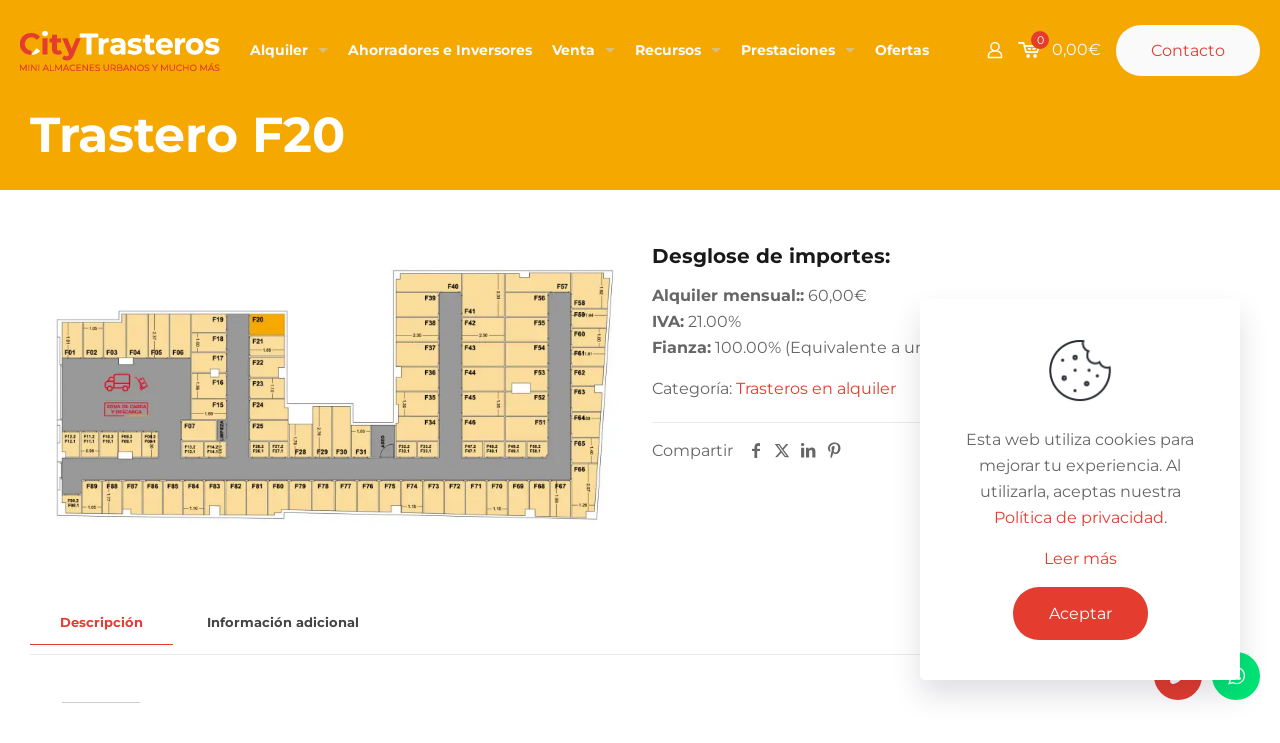

--- FILE ---
content_type: text/html; charset=UTF-8
request_url: https://www.citytrasteros.com/producto/trastero-f20/
body_size: 23949
content:
<!DOCTYPE html>
<html lang="es" class="no-js " >

<head>

<meta charset="UTF-8" />
<meta name='robots' content='index, follow, max-image-preview:large, max-snippet:-1, max-video-preview:-1' />
	<style>img:is([sizes="auto" i], [sizes^="auto," i]) { contain-intrinsic-size: 3000px 1500px }</style>
	
<!-- Google Tag Manager for WordPress by gtm4wp.com -->
<script data-cfasync="false" data-pagespeed-no-defer>
	var gtm4wp_datalayer_name = "dataLayer";
	var dataLayer = dataLayer || [];
</script>
<!-- End Google Tag Manager for WordPress by gtm4wp.com -->
<!-- Facebook Pixel Code -->
<script>
!function(f,b,e,v,n,t,s)
{if(f.fbq)return;n=f.fbq=function(){n.callMethod?
n.callMethod.apply(n,arguments):n.queue.push(arguments)};
if(!f._fbq)f._fbq=n;n.push=n;n.loaded=!0;n.version='2.0';
n.queue=[];t=b.createElement(e);t.async=!0;
t.src=v;s=b.getElementsByTagName(e)[0];
s.parentNode.insertBefore(t,s)}(window, document,'script',
'https://connect.facebook.net/en_US/fbevents.js');
fbq('init', '3383118748398524');
fbq('track', 'PageView');
</script>
<noscript><img height="1" width="1" style="display:none"
src="https://www.facebook.com/tr?id=3383118748398524&ev=PageView&noscript=1"
/></noscript>
<!-- End Facebook Pixel Code --><meta name="format-detection" content="telephone=no">
<meta name="viewport" content="width=device-width, initial-scale=1" />
<link rel="shortcut icon" href="https://www.citytrasteros.com/wp-content/uploads/favicon.ico" type="image/x-icon" />
<link rel="apple-touch-icon" href="https://www.citytrasteros.com/wp-content/uploads/apple-touch-icon.png" />
<meta name="theme-color" content="#ffffff" media="(prefers-color-scheme: light)">
<meta name="theme-color" content="#ffffff" media="(prefers-color-scheme: dark)">
<script>window._wca = window._wca || [];</script>

	<!-- This site is optimized with the Yoast SEO plugin v24.2 - https://yoast.com/wordpress/plugins/seo/ -->
	<title>Trastero F20</title>
	<link rel="canonical" href="https://www.citytrasteros.com/producto/trastero-f20/" />
	<meta property="og:locale" content="es_ES" />
	<meta property="og:type" content="article" />
	<meta property="og:title" content="Trastero F20" />
	<meta property="og:url" content="https://www.citytrasteros.com/producto/trastero-f20/" />
	<meta property="og:site_name" content="CityTrasteros - 689 119 315" />
	<meta property="article:modified_time" content="2025-01-08T12:34:29+00:00" />
	<meta property="og:image" content="https://i0.wp.com/www.citytrasteros.com/wp-content/uploads/calle-perafan_de_rivera_trastero-f20.jpg?fit=1920%2C1080&ssl=1" />
	<meta property="og:image:width" content="1920" />
	<meta property="og:image:height" content="1080" />
	<meta property="og:image:type" content="image/jpeg" />
	<meta name="twitter:card" content="summary_large_image" />
	<script type="application/ld+json" class="yoast-schema-graph">{"@context":"https://schema.org","@graph":[{"@type":"WebPage","@id":"https://www.citytrasteros.com/producto/trastero-f20/","url":"https://www.citytrasteros.com/producto/trastero-f20/","name":"Trastero F20","isPartOf":{"@id":"https://www.citytrasteros.com/#website"},"primaryImageOfPage":{"@id":"https://www.citytrasteros.com/producto/trastero-f20/#primaryimage"},"image":{"@id":"https://www.citytrasteros.com/producto/trastero-f20/#primaryimage"},"thumbnailUrl":"https://i0.wp.com/www.citytrasteros.com/wp-content/uploads/calle-perafan_de_rivera_trastero-f20.jpg?fit=1920%2C1080&ssl=1","datePublished":"2023-03-16T16:51:26+00:00","dateModified":"2025-01-08T12:34:29+00:00","breadcrumb":{"@id":"https://www.citytrasteros.com/producto/trastero-f20/#breadcrumb"},"inLanguage":"es","potentialAction":[{"@type":"ReadAction","target":["https://www.citytrasteros.com/producto/trastero-f20/"]}]},{"@type":"ImageObject","inLanguage":"es","@id":"https://www.citytrasteros.com/producto/trastero-f20/#primaryimage","url":"https://i0.wp.com/www.citytrasteros.com/wp-content/uploads/calle-perafan_de_rivera_trastero-f20.jpg?fit=1920%2C1080&ssl=1","contentUrl":"https://i0.wp.com/www.citytrasteros.com/wp-content/uploads/calle-perafan_de_rivera_trastero-f20.jpg?fit=1920%2C1080&ssl=1","width":1920,"height":1080},{"@type":"BreadcrumbList","@id":"https://www.citytrasteros.com/producto/trastero-f20/#breadcrumb","itemListElement":[{"@type":"ListItem","position":1,"name":"Portada","item":"https://www.citytrasteros.com/"},{"@type":"ListItem","position":2,"name":"Tienda","item":"https://www.citytrasteros.com/?page_id=377"},{"@type":"ListItem","position":3,"name":"Trastero F20"}]},{"@type":"WebSite","@id":"https://www.citytrasteros.com/#website","url":"https://www.citytrasteros.com/","name":"CityTrasteros - 689 119 315","description":"Trasteros urbanos y mucho más","publisher":{"@id":"https://www.citytrasteros.com/#organization"},"potentialAction":[{"@type":"SearchAction","target":{"@type":"EntryPoint","urlTemplate":"https://www.citytrasteros.com/?s={search_term_string}"},"query-input":{"@type":"PropertyValueSpecification","valueRequired":true,"valueName":"search_term_string"}}],"inLanguage":"es"},{"@type":"Organization","@id":"https://www.citytrasteros.com/#organization","name":"CityTrasteros","url":"https://www.citytrasteros.com/","logo":{"@type":"ImageObject","inLanguage":"es","@id":"https://www.citytrasteros.com/#/schema/logo/image/","url":"https://www.citytrasteros.com/wp-content/uploads/logo-color.png","contentUrl":"https://www.citytrasteros.com/wp-content/uploads/logo-color.png","width":200,"height":40,"caption":"CityTrasteros"},"image":{"@id":"https://www.citytrasteros.com/#/schema/logo/image/"},"address":{"@type":"PostalAddress","streetAddress":"Av. de la Paz, 49","addressLocality":"Sevilla","postalCode":"41013","addressCountry":"ES"},"email":"info@citytrasteros.com","telephone":["+34 955 648 831","+34 689 119 315"]}]}</script>
	<!-- / Yoast SEO plugin. -->


<link rel='dns-prefetch' href='//www.citytrasteros.com' />
<link rel='dns-prefetch' href='//stats.wp.com' />
<link rel='dns-prefetch' href='//www.googletagmanager.com' />
<link rel='preconnect' href='//i0.wp.com' />
<link rel='preconnect' href='//c0.wp.com' />
<link rel="alternate" type="application/rss+xml" title="CityTrasteros - 689 119 315 &raquo; Feed" href="https://www.citytrasteros.com/feed/" />
<link rel="alternate" type="application/rss+xml" title="CityTrasteros - 689 119 315 &raquo; Feed de los comentarios" href="https://www.citytrasteros.com/comments/feed/" />
<link rel='stylesheet' id='jetpack_related-posts-css' href='https://c0.wp.com/p/jetpack/14.2/modules/related-posts/related-posts.css' type='text/css' media='all' />
<link rel='stylesheet' id='mediaelement-css' href='https://c0.wp.com/c/6.7.1/wp-includes/js/mediaelement/mediaelementplayer-legacy.min.css' type='text/css' media='all' />
<link rel='stylesheet' id='wp-mediaelement-css' href='https://c0.wp.com/c/6.7.1/wp-includes/js/mediaelement/wp-mediaelement.min.css' type='text/css' media='all' />
<style id='jetpack-sharing-buttons-style-inline-css' type='text/css'>
.jetpack-sharing-buttons__services-list{display:flex;flex-direction:row;flex-wrap:wrap;gap:0;list-style-type:none;margin:5px;padding:0}.jetpack-sharing-buttons__services-list.has-small-icon-size{font-size:12px}.jetpack-sharing-buttons__services-list.has-normal-icon-size{font-size:16px}.jetpack-sharing-buttons__services-list.has-large-icon-size{font-size:24px}.jetpack-sharing-buttons__services-list.has-huge-icon-size{font-size:36px}@media print{.jetpack-sharing-buttons__services-list{display:none!important}}.editor-styles-wrapper .wp-block-jetpack-sharing-buttons{gap:0;padding-inline-start:0}ul.jetpack-sharing-buttons__services-list.has-background{padding:1.25em 2.375em}
</style>
<link rel='stylesheet' id='ion.range-slider-css' href='https://www.citytrasteros.com/wp-content/plugins/yith-woocommerce-ajax-product-filter-premium/assets/css/ion.range-slider.css?ver=2.3.1' type='text/css' media='all' />
<link rel='stylesheet' id='yith-wcan-shortcodes-css' href='https://www.citytrasteros.com/wp-content/plugins/yith-woocommerce-ajax-product-filter-premium/assets/css/shortcodes.css?ver=4.30.0' type='text/css' media='all' />
<style id='yith-wcan-shortcodes-inline-css' type='text/css'>
:root{
	--yith-wcan-filters_colors_titles: #434343;
	--yith-wcan-filters_colors_background: #FFFFFF;
	--yith-wcan-filters_colors_accent: #A7144C;
	--yith-wcan-filters_colors_accent_r: 167;
	--yith-wcan-filters_colors_accent_g: 20;
	--yith-wcan-filters_colors_accent_b: 76;
	--yith-wcan-color_swatches_border_radius: 100%;
	--yith-wcan-color_swatches_size: 30px;
	--yith-wcan-labels_style_background: #FFFFFF;
	--yith-wcan-labels_style_background_hover: #A7144C;
	--yith-wcan-labels_style_background_active: #A7144C;
	--yith-wcan-labels_style_text: #434343;
	--yith-wcan-labels_style_text_hover: #FFFFFF;
	--yith-wcan-labels_style_text_active: #FFFFFF;
	--yith-wcan-anchors_style_text: #434343;
	--yith-wcan-anchors_style_text_hover: #A7144C;
	--yith-wcan-anchors_style_text_active: #A7144C;
}
</style>
<style id='global-styles-inline-css' type='text/css'>
:root{--wp--preset--aspect-ratio--square: 1;--wp--preset--aspect-ratio--4-3: 4/3;--wp--preset--aspect-ratio--3-4: 3/4;--wp--preset--aspect-ratio--3-2: 3/2;--wp--preset--aspect-ratio--2-3: 2/3;--wp--preset--aspect-ratio--16-9: 16/9;--wp--preset--aspect-ratio--9-16: 9/16;--wp--preset--color--black: #000000;--wp--preset--color--cyan-bluish-gray: #abb8c3;--wp--preset--color--white: #ffffff;--wp--preset--color--pale-pink: #f78da7;--wp--preset--color--vivid-red: #cf2e2e;--wp--preset--color--luminous-vivid-orange: #ff6900;--wp--preset--color--luminous-vivid-amber: #fcb900;--wp--preset--color--light-green-cyan: #7bdcb5;--wp--preset--color--vivid-green-cyan: #00d084;--wp--preset--color--pale-cyan-blue: #8ed1fc;--wp--preset--color--vivid-cyan-blue: #0693e3;--wp--preset--color--vivid-purple: #9b51e0;--wp--preset--gradient--vivid-cyan-blue-to-vivid-purple: linear-gradient(135deg,rgba(6,147,227,1) 0%,rgb(155,81,224) 100%);--wp--preset--gradient--light-green-cyan-to-vivid-green-cyan: linear-gradient(135deg,rgb(122,220,180) 0%,rgb(0,208,130) 100%);--wp--preset--gradient--luminous-vivid-amber-to-luminous-vivid-orange: linear-gradient(135deg,rgba(252,185,0,1) 0%,rgba(255,105,0,1) 100%);--wp--preset--gradient--luminous-vivid-orange-to-vivid-red: linear-gradient(135deg,rgba(255,105,0,1) 0%,rgb(207,46,46) 100%);--wp--preset--gradient--very-light-gray-to-cyan-bluish-gray: linear-gradient(135deg,rgb(238,238,238) 0%,rgb(169,184,195) 100%);--wp--preset--gradient--cool-to-warm-spectrum: linear-gradient(135deg,rgb(74,234,220) 0%,rgb(151,120,209) 20%,rgb(207,42,186) 40%,rgb(238,44,130) 60%,rgb(251,105,98) 80%,rgb(254,248,76) 100%);--wp--preset--gradient--blush-light-purple: linear-gradient(135deg,rgb(255,206,236) 0%,rgb(152,150,240) 100%);--wp--preset--gradient--blush-bordeaux: linear-gradient(135deg,rgb(254,205,165) 0%,rgb(254,45,45) 50%,rgb(107,0,62) 100%);--wp--preset--gradient--luminous-dusk: linear-gradient(135deg,rgb(255,203,112) 0%,rgb(199,81,192) 50%,rgb(65,88,208) 100%);--wp--preset--gradient--pale-ocean: linear-gradient(135deg,rgb(255,245,203) 0%,rgb(182,227,212) 50%,rgb(51,167,181) 100%);--wp--preset--gradient--electric-grass: linear-gradient(135deg,rgb(202,248,128) 0%,rgb(113,206,126) 100%);--wp--preset--gradient--midnight: linear-gradient(135deg,rgb(2,3,129) 0%,rgb(40,116,252) 100%);--wp--preset--font-size--small: 13px;--wp--preset--font-size--medium: 20px;--wp--preset--font-size--large: 36px;--wp--preset--font-size--x-large: 42px;--wp--preset--font-family--inter: "Inter", sans-serif;--wp--preset--font-family--cardo: Cardo;--wp--preset--spacing--20: 0.44rem;--wp--preset--spacing--30: 0.67rem;--wp--preset--spacing--40: 1rem;--wp--preset--spacing--50: 1.5rem;--wp--preset--spacing--60: 2.25rem;--wp--preset--spacing--70: 3.38rem;--wp--preset--spacing--80: 5.06rem;--wp--preset--shadow--natural: 6px 6px 9px rgba(0, 0, 0, 0.2);--wp--preset--shadow--deep: 12px 12px 50px rgba(0, 0, 0, 0.4);--wp--preset--shadow--sharp: 6px 6px 0px rgba(0, 0, 0, 0.2);--wp--preset--shadow--outlined: 6px 6px 0px -3px rgba(255, 255, 255, 1), 6px 6px rgba(0, 0, 0, 1);--wp--preset--shadow--crisp: 6px 6px 0px rgba(0, 0, 0, 1);}:where(.is-layout-flex){gap: 0.5em;}:where(.is-layout-grid){gap: 0.5em;}body .is-layout-flex{display: flex;}.is-layout-flex{flex-wrap: wrap;align-items: center;}.is-layout-flex > :is(*, div){margin: 0;}body .is-layout-grid{display: grid;}.is-layout-grid > :is(*, div){margin: 0;}:where(.wp-block-columns.is-layout-flex){gap: 2em;}:where(.wp-block-columns.is-layout-grid){gap: 2em;}:where(.wp-block-post-template.is-layout-flex){gap: 1.25em;}:where(.wp-block-post-template.is-layout-grid){gap: 1.25em;}.has-black-color{color: var(--wp--preset--color--black) !important;}.has-cyan-bluish-gray-color{color: var(--wp--preset--color--cyan-bluish-gray) !important;}.has-white-color{color: var(--wp--preset--color--white) !important;}.has-pale-pink-color{color: var(--wp--preset--color--pale-pink) !important;}.has-vivid-red-color{color: var(--wp--preset--color--vivid-red) !important;}.has-luminous-vivid-orange-color{color: var(--wp--preset--color--luminous-vivid-orange) !important;}.has-luminous-vivid-amber-color{color: var(--wp--preset--color--luminous-vivid-amber) !important;}.has-light-green-cyan-color{color: var(--wp--preset--color--light-green-cyan) !important;}.has-vivid-green-cyan-color{color: var(--wp--preset--color--vivid-green-cyan) !important;}.has-pale-cyan-blue-color{color: var(--wp--preset--color--pale-cyan-blue) !important;}.has-vivid-cyan-blue-color{color: var(--wp--preset--color--vivid-cyan-blue) !important;}.has-vivid-purple-color{color: var(--wp--preset--color--vivid-purple) !important;}.has-black-background-color{background-color: var(--wp--preset--color--black) !important;}.has-cyan-bluish-gray-background-color{background-color: var(--wp--preset--color--cyan-bluish-gray) !important;}.has-white-background-color{background-color: var(--wp--preset--color--white) !important;}.has-pale-pink-background-color{background-color: var(--wp--preset--color--pale-pink) !important;}.has-vivid-red-background-color{background-color: var(--wp--preset--color--vivid-red) !important;}.has-luminous-vivid-orange-background-color{background-color: var(--wp--preset--color--luminous-vivid-orange) !important;}.has-luminous-vivid-amber-background-color{background-color: var(--wp--preset--color--luminous-vivid-amber) !important;}.has-light-green-cyan-background-color{background-color: var(--wp--preset--color--light-green-cyan) !important;}.has-vivid-green-cyan-background-color{background-color: var(--wp--preset--color--vivid-green-cyan) !important;}.has-pale-cyan-blue-background-color{background-color: var(--wp--preset--color--pale-cyan-blue) !important;}.has-vivid-cyan-blue-background-color{background-color: var(--wp--preset--color--vivid-cyan-blue) !important;}.has-vivid-purple-background-color{background-color: var(--wp--preset--color--vivid-purple) !important;}.has-black-border-color{border-color: var(--wp--preset--color--black) !important;}.has-cyan-bluish-gray-border-color{border-color: var(--wp--preset--color--cyan-bluish-gray) !important;}.has-white-border-color{border-color: var(--wp--preset--color--white) !important;}.has-pale-pink-border-color{border-color: var(--wp--preset--color--pale-pink) !important;}.has-vivid-red-border-color{border-color: var(--wp--preset--color--vivid-red) !important;}.has-luminous-vivid-orange-border-color{border-color: var(--wp--preset--color--luminous-vivid-orange) !important;}.has-luminous-vivid-amber-border-color{border-color: var(--wp--preset--color--luminous-vivid-amber) !important;}.has-light-green-cyan-border-color{border-color: var(--wp--preset--color--light-green-cyan) !important;}.has-vivid-green-cyan-border-color{border-color: var(--wp--preset--color--vivid-green-cyan) !important;}.has-pale-cyan-blue-border-color{border-color: var(--wp--preset--color--pale-cyan-blue) !important;}.has-vivid-cyan-blue-border-color{border-color: var(--wp--preset--color--vivid-cyan-blue) !important;}.has-vivid-purple-border-color{border-color: var(--wp--preset--color--vivid-purple) !important;}.has-vivid-cyan-blue-to-vivid-purple-gradient-background{background: var(--wp--preset--gradient--vivid-cyan-blue-to-vivid-purple) !important;}.has-light-green-cyan-to-vivid-green-cyan-gradient-background{background: var(--wp--preset--gradient--light-green-cyan-to-vivid-green-cyan) !important;}.has-luminous-vivid-amber-to-luminous-vivid-orange-gradient-background{background: var(--wp--preset--gradient--luminous-vivid-amber-to-luminous-vivid-orange) !important;}.has-luminous-vivid-orange-to-vivid-red-gradient-background{background: var(--wp--preset--gradient--luminous-vivid-orange-to-vivid-red) !important;}.has-very-light-gray-to-cyan-bluish-gray-gradient-background{background: var(--wp--preset--gradient--very-light-gray-to-cyan-bluish-gray) !important;}.has-cool-to-warm-spectrum-gradient-background{background: var(--wp--preset--gradient--cool-to-warm-spectrum) !important;}.has-blush-light-purple-gradient-background{background: var(--wp--preset--gradient--blush-light-purple) !important;}.has-blush-bordeaux-gradient-background{background: var(--wp--preset--gradient--blush-bordeaux) !important;}.has-luminous-dusk-gradient-background{background: var(--wp--preset--gradient--luminous-dusk) !important;}.has-pale-ocean-gradient-background{background: var(--wp--preset--gradient--pale-ocean) !important;}.has-electric-grass-gradient-background{background: var(--wp--preset--gradient--electric-grass) !important;}.has-midnight-gradient-background{background: var(--wp--preset--gradient--midnight) !important;}.has-small-font-size{font-size: var(--wp--preset--font-size--small) !important;}.has-medium-font-size{font-size: var(--wp--preset--font-size--medium) !important;}.has-large-font-size{font-size: var(--wp--preset--font-size--large) !important;}.has-x-large-font-size{font-size: var(--wp--preset--font-size--x-large) !important;}
:where(.wp-block-post-template.is-layout-flex){gap: 1.25em;}:where(.wp-block-post-template.is-layout-grid){gap: 1.25em;}
:where(.wp-block-columns.is-layout-flex){gap: 2em;}:where(.wp-block-columns.is-layout-grid){gap: 2em;}
:root :where(.wp-block-pullquote){font-size: 1.5em;line-height: 1.6;}
</style>
<link rel='stylesheet' id='contact-form-7-css' href='https://www.citytrasteros.com/wp-content/plugins/contact-form-7/includes/css/styles.css?ver=6.0.2' type='text/css' media='all' />
<link rel='stylesheet' id='photoswipe-css' href='https://c0.wp.com/p/woocommerce/9.5.2/assets/css/photoswipe/photoswipe.min.css' type='text/css' media='all' />
<link rel='stylesheet' id='photoswipe-default-skin-css' href='https://c0.wp.com/p/woocommerce/9.5.2/assets/css/photoswipe/default-skin/default-skin.min.css' type='text/css' media='all' />
<link rel='stylesheet' id='woocommerce-layout-css' href='https://c0.wp.com/p/woocommerce/9.5.2/assets/css/woocommerce-layout.css' type='text/css' media='all' />
<style id='woocommerce-layout-inline-css' type='text/css'>

	.infinite-scroll .woocommerce-pagination {
		display: none;
	}
</style>
<link rel='stylesheet' id='woocommerce-smallscreen-css' href='https://c0.wp.com/p/woocommerce/9.5.2/assets/css/woocommerce-smallscreen.css' type='text/css' media='only screen and (max-width: 768px)' />
<link rel='stylesheet' id='woocommerce-general-css' href='https://c0.wp.com/p/woocommerce/9.5.2/assets/css/woocommerce.css' type='text/css' media='all' />
<style id='woocommerce-inline-inline-css' type='text/css'>
.woocommerce form .form-row .required { visibility: visible; }
</style>
<link rel='stylesheet' id='mfn-be-css' href='https://www.citytrasteros.com/wp-content/themes/betheme/css/be.min.css?ver=27.6.1' type='text/css' media='all' />
<link rel='stylesheet' id='mfn-animations-css' href='https://www.citytrasteros.com/wp-content/themes/betheme/assets/animations/animations.min.css?ver=27.6.1' type='text/css' media='all' />
<link rel='stylesheet' id='mfn-font-awesome-css' href='https://www.citytrasteros.com/wp-content/themes/betheme/fonts/fontawesome/fontawesome.min.css?ver=27.6.1' type='text/css' media='all' />
<link rel='stylesheet' id='mfn-responsive-css' href='https://www.citytrasteros.com/wp-content/themes/betheme/css/responsive.min.css?ver=27.6.1' type='text/css' media='all' />
<link rel='stylesheet' id='mfn-local-fonts-css' href='https://www.citytrasteros.com/wp-content/uploads/betheme/fonts/mfn-local-fonts.css?ver=1' type='text/css' media='all' />
<link rel='stylesheet' id='mfn-woo-css' href='https://www.citytrasteros.com/wp-content/themes/betheme/css/woocommerce.min.css?ver=27.6.1' type='text/css' media='all' />
<link rel='stylesheet' id='mfn-static-css' href='https://www.citytrasteros.com/wp-content/uploads/betheme/css/static.css?ver=27.6.1' type='text/css' media='all' />
<style id='mfn-dynamic-inline-css' type='text/css'>
form input.display-none{display:none!important}body{--mfn-featured-image: url(https://i0.wp.com/www.citytrasteros.com/wp-content/uploads/calle-perafan_de_rivera_trastero-f20.jpg?fit=1920%2C1080&ssl=1);}
</style>
<style id='mfn-custom-inline-css' type='text/css'>
/* contact-form-7-css */
span.wpcf7-list-item {
  margin-left: 0;
}
/* woocommerce-general-css */
.woocommerce ul.products li.product strong {
  display: inline-block;
}
/* mfn-layout-css */
.widget-area:before {
  display: none;
}
.aside_left .widget-area {
  border-right-width: 0;
}
.aside_right .widget-area {
  border-left-width: 0;
}
.widget {
  margin-bottom: 40px;
  padding-bottom: 0;
}
.dark a {
  color: #fafafa;
}
.dark a:hover {
  color: #ffffff;
}
.dark a.button_theme,
.dark a.tp-button.button_theme,
.dark button,
.dark input[type="submit"],
.dark input[type="reset"],
.dark input[type="button"] {
  color: #e43d30;
  background-color: #fafafa;
}
/* mfn-shortcodes-css */
input[type="date"],
input[type="email"],
input[type="number"],
input[type="password"],
input[type="search"],
input[type="tel"],
input[type="text"],
input[type="url"],
select,
textarea {
  font-size: 100%;
}
.section.has-video .section_video .mask {
  display: none;
}
/* mfn-woo-css */
.shop-filters {
  margin-bottom: 40px;
  padding: 0;
  background-image: none;
}
.woocommerce .product div.entry-summary > p.price {
  margin-bottom: 20px;
}
.widget_layered_nav ul li {
  border-bottom: none;
}
/* mfn-dynamic-inline-css */
h1 a,
h2 a,
h3 a,
h4 a,
h5 a,
h6 a,
a h1,
a h2,
a h3,
a h4,
a h5,
a h6 {
  color: #e43d30;
}
h1 a:hover,
h2 a:hover,
h3 a:hover,
h4 a:hover,
h5 a:hover,
h6 a:hover,
a:hover h1,
a:hover h2,
a:hover h3,
a:hover h4,
a:hover h5,
a:hover h6 {
  color: #d83a2e;
}
.woocommerce ul.products li.product .price,
.shop_slider .shop_slider_ul li .item_wrapper .price,
.woocommerce-page ul.products li.product .price,
.widget_price_filter .price_label .from,
.widget_price_filter .price_label .to,
.woocommerce ul.product_list_widget li .quantity .amount,
.woocommerce .product div.entry-summary .price {
  color: #666666;
}
/* mfn-custom-inline-css */
.grecaptcha-badge {
  visibility: hidden;
}
.style-simple .ui-tabs {
  border-radius: 0 !important;
}
.style-simple .ui-tabs .ui-tabs-nav li {
  margin-bottom: 10px;
}
.style-simple .ui-tabs .ui-tabs-nav li:last-child {
  margin-bottom: 0;
}
.style-simple .sizes-spaces .tabs_vertical.ui-tabs .ui-tabs-nav li a {
  text-align: center;
  background: #e43d30;
  color: #fff;
  font-size: 16px;
}
.style-simple .sizes-spaces .tabs_vertical.ui-tabs .ui-tabs-nav li.ui-state-active a {
  background: #f5a800;
  color: #fff;
}
.style-simple .sizes-spaces .tabs_vertical.ui-tabs .ui-tabs-nav li.ui-tabs-selected a:after,
.style-simple .sizes-spaces .tabs_vertical.ui-tabs .ui-tabs-nav li.ui-state-disabled a:after,
.style-simple .sizes-spaces .tabs_vertical.ui-tabs .ui-tabs-nav li.ui-state-processing a:after,
.style-simple .sizes-spaces .tabs_vertical.ui-tabs .ui-tabs-nav li.ui-state-active a:after {
  display: none;
}
.style-simple .sizes-spaces .tabs_vertical.ui-tabs .ui-tabs-nav li a .big {
  font-size: 180%;
  line-height: 140%;
  font-weight: inherit;
}
.style-simple .sizes-spaces .tabs_vertical.ui-tabs .ui-tabs-panel {
  border: none !important;
  padding: 0 30px 30px;
}
/* mfn_hook_top */
.header-classic #Top_bar {
  background-color: transparent;
}
#Top_bar .logo {
  margin-right: 20px;
}
#Top_bar .menu > li.hover > a {
  color: #d83a2e;
}
#Top_bar .menu > li > a span:not(.description) {
  padding-right: 10px;
  padding-left: 10px;
}
#Top_bar .top_bar_right {

  padding-left: 0;
}
#Top_bar .secondary_menu_wrapper {
  display: initial;
  position: relative;
  top: -2px;
  float: left;
  z-index: 201;
}
#Header .secondary-menu > li {
  padding: 0;
  line-height: initial;
  -webkit-border-radius: 0 !important;
  border-radius: 0 !important;
}
#Header .secondary-menu > li > a {
  padding: 0 20px;
  position: relative;
  font-weight: 700;
  line-height: 43px;
}
#Header .secondary-menu > li.hover {
  background: transparent;
}
#Header .secondary-menu li ul {
  padding: 0;
  right: 0;
  left: auto;
  -webkit-border-radius: 0;
  border-radius: 0;
}
#Header .secondary-menu li ul li {
  border-bottom: none;
}
#Header .secondary-menu li ul li a {
  padding: 10px 20px;
  text-align: inherit;
}
#Header .secondary-menu li ul li a:hover {
  color: #d83a2e;
}
#Top_bar a.action_button {
  margin-right: 0;
  margin-left: 0;
  border-radius: 50px;
}
/* #Content */
#Content {
  padding-top: 40px;
}
/* .sections_group */
.woocommerce ul.products li.product .price h5,
.woocommerce-page ul.products li.product .price h5 {
  margin-top: 20px;
}
#direct_debit_type_payment_field label.radio {
  display: inline !important;
  margin-left: 5px;
}
#direct_debit_type_payment_field input[type="radio"] {
  margin-left: 15px;
}
.faq .question .title {
  font-weight: 700;
}
/* mfn_hook_content_after */
#Footer {
  font-size: 14px;
  line-height: 23px;
}
#Footer .widgets_wrapper .widget:first-child {
  padding-top: 0;
}
#Footer .widgets_wrapper .widget:last-child {
  padding-bottom: 0;
}
#Footer .widgets_wrapper .widget > h4 {
  font-size: 18px;
  line-height: 22px;
}
#Footer .footer_copy .one {
  padding-top: 0;
}
/* mfn_hook_bottom */
.footer_button {
  border-radius: 50% 50% 50% 50%;
  background-color: var(--mfn-button-theme-bg);
  width: 48px;
  height: 48px;
  display: flex;
  align-items: center;
  justify-content: center;
  line-height: 0;
  font-size: 20px;
  color: var(--mfn-button-theme-color);
}
.footer_button:hover {
  background-color: var(--mfn-button-theme-bg-hover);
  color: var(--mfn-button-theme-color-hover);
}
#back_to_top.sticky {
  right: 20px;
  bottom: 78px;
}
#phone {
  position: fixed;
  right: 78px;
  bottom: 20px;
  z-index: 9001;
}
#whatsapp {
  position: fixed;
  right: 20px;
  bottom: 20px;
  z-index: 9001;
  background: #00e676;
}
/* Responsive */
@media only screen and (max-width: 479px) {
  /* mfn-custom-inline-css */
  /* mfn_hook_content_after */
  #Footer .widgets_wrapper .widget > h4 {
    font-size: 15px;
    line-height: 18px;
  }
}
@media only screen and (min-width: 480px) and (max-width: 767px) {
  /* mfn-custom-inline-css */
  /* mfn_hook_content_after */
  #Footer .widgets_wrapper .widget > h4 {
    font-size: 16px;
    line-height: 19px;
  }
}
@media only screen and (max-width: 767px) {
  /* mfn-shortcodes-css */
  .icon_box.icon_position_left {
    min-height: 64px;
    padding-left: 83px;
  }
  .icon_box.icon_position_left .image_wrapper {
    width: 64px;
  }
  /* mfn-custom-inline-css */
  .style-simple .sizes-spaces .tabs_vertical.ui-tabs .ui-tabs-nav li a {
    box-shadow: none;
  }
  /* mfn_hook_content_after */
  #Footer {
    font-size: 13px;
    line-height: 19px;
  }
}
@media only screen and (min-width: 768px) and (max-width: 959px) {
  /* mfn-custom-inline-css */
  /* mfn_hook_content_after */
  #Footer {
    font-size: 13px;
    line-height: 20px;
  }
  #Footer .widgets_wrapper .widget > h4 {
    font-size: 17px;
    line-height: 20px;
  }
}
@media only screen and (max-width: 959px) {
  /* mfn-custom-inline-css */
  /* mfn_hook_top */
  .home #Subheader {
    background-position: center top !important;
    background-size: cover;
  }
}
@media only screen and (min-width: 1240px) {
  /* mfn-custom-inline-css */
  /* mfn_hook_top */
  .home #Subheader:before {
    width: 100%;
    height: calc(100% - 80px);
    position: absolute;
    top: 0;
    left: 0;
    z-index: -1;
    background-color: #f5a800;
    content: "";
  }
}

</style>
<script type="text/javascript" id="jetpack_related-posts-js-extra">
/* <![CDATA[ */
var related_posts_js_options = {"post_heading":"h4"};
/* ]]> */
</script>
<script type="text/javascript" src="https://c0.wp.com/p/jetpack/14.2/_inc/build/related-posts/related-posts.min.js" id="jetpack_related-posts-js"></script>
<script type="text/javascript" src="https://c0.wp.com/c/6.7.1/wp-includes/js/jquery/jquery.min.js" id="jquery-core-js"></script>
<script type="text/javascript" src="https://c0.wp.com/c/6.7.1/wp-includes/js/jquery/jquery-migrate.min.js" id="jquery-migrate-js"></script>
<script type="text/javascript" src="https://c0.wp.com/p/woocommerce/9.5.2/assets/js/jquery-blockui/jquery.blockUI.min.js" id="jquery-blockui-js" defer="defer" data-wp-strategy="defer"></script>
<script type="text/javascript" id="wc-add-to-cart-js-extra">
/* <![CDATA[ */
var wc_add_to_cart_params = {"ajax_url":"\/wp-admin\/admin-ajax.php","wc_ajax_url":"\/?wc-ajax=%%endpoint%%","i18n_view_cart":"Ver carrito","cart_url":"https:\/\/www.citytrasteros.com\/carrito\/","is_cart":"","cart_redirect_after_add":"no"};
/* ]]> */
</script>
<script type="text/javascript" src="https://c0.wp.com/p/woocommerce/9.5.2/assets/js/frontend/add-to-cart.min.js" id="wc-add-to-cart-js" defer="defer" data-wp-strategy="defer"></script>
<script type="text/javascript" src="https://c0.wp.com/p/woocommerce/9.5.2/assets/js/flexslider/jquery.flexslider.min.js" id="flexslider-js" defer="defer" data-wp-strategy="defer"></script>
<script type="text/javascript" src="https://c0.wp.com/p/woocommerce/9.5.2/assets/js/photoswipe/photoswipe.min.js" id="photoswipe-js" defer="defer" data-wp-strategy="defer"></script>
<script type="text/javascript" src="https://c0.wp.com/p/woocommerce/9.5.2/assets/js/photoswipe/photoswipe-ui-default.min.js" id="photoswipe-ui-default-js" defer="defer" data-wp-strategy="defer"></script>
<script type="text/javascript" id="wc-single-product-js-extra">
/* <![CDATA[ */
var wc_single_product_params = {"i18n_required_rating_text":"Por favor elige una puntuaci\u00f3n","i18n_product_gallery_trigger_text":"Ver galer\u00eda de im\u00e1genes a pantalla completa","review_rating_required":"yes","flexslider":{"rtl":false,"animation":"slide","smoothHeight":true,"directionNav":false,"controlNav":"thumbnails","slideshow":false,"animationSpeed":500,"animationLoop":false,"allowOneSlide":false},"zoom_enabled":"","zoom_options":[],"photoswipe_enabled":"1","photoswipe_options":{"shareEl":false,"closeOnScroll":false,"history":false,"hideAnimationDuration":0,"showAnimationDuration":0},"flexslider_enabled":"1"};
/* ]]> */
</script>
<script type="text/javascript" src="https://c0.wp.com/p/woocommerce/9.5.2/assets/js/frontend/single-product.min.js" id="wc-single-product-js" defer="defer" data-wp-strategy="defer"></script>
<script type="text/javascript" src="https://c0.wp.com/p/woocommerce/9.5.2/assets/js/js-cookie/js.cookie.min.js" id="js-cookie-js" defer="defer" data-wp-strategy="defer"></script>
<script type="text/javascript" id="woocommerce-js-extra">
/* <![CDATA[ */
var woocommerce_params = {"ajax_url":"\/wp-admin\/admin-ajax.php","wc_ajax_url":"\/?wc-ajax=%%endpoint%%"};
/* ]]> */
</script>
<script type="text/javascript" src="https://c0.wp.com/p/woocommerce/9.5.2/assets/js/frontend/woocommerce.min.js" id="woocommerce-js" defer="defer" data-wp-strategy="defer"></script>
<script type="text/javascript" id="wc-cart-fragments-js-extra">
/* <![CDATA[ */
var wc_cart_fragments_params = {"ajax_url":"\/wp-admin\/admin-ajax.php","wc_ajax_url":"\/?wc-ajax=%%endpoint%%","cart_hash_key":"wc_cart_hash_819714f9afb84581c36c840d68dbe989","fragment_name":"wc_fragments_819714f9afb84581c36c840d68dbe989","request_timeout":"5000"};
/* ]]> */
</script>
<script type="text/javascript" src="https://c0.wp.com/p/woocommerce/9.5.2/assets/js/frontend/cart-fragments.min.js" id="wc-cart-fragments-js" defer="defer" data-wp-strategy="defer"></script>
<script type="text/javascript" src="https://stats.wp.com/s-202605.js" id="woocommerce-analytics-js" defer="defer" data-wp-strategy="defer"></script>

<!-- Fragmento de código de la etiqueta de Google (gtag.js) añadida por Site Kit -->

<!-- Fragmento de código de Google Analytics añadido por Site Kit -->
<script type="text/javascript" src="https://www.googletagmanager.com/gtag/js?id=G-D9S4S9QXDH" id="google_gtagjs-js" async></script>
<script type="text/javascript" id="google_gtagjs-js-after">
/* <![CDATA[ */
window.dataLayer = window.dataLayer || [];function gtag(){dataLayer.push(arguments);}
gtag("set","linker",{"domains":["www.citytrasteros.com"]});
gtag("js", new Date());
gtag("set", "developer_id.dZTNiMT", true);
gtag("config", "G-D9S4S9QXDH");
/* ]]> */
</script>

<!-- Finalizar fragmento de código de la etiqueta de Google (gtags.js) añadida por Site Kit -->
<link rel="https://api.w.org/" href="https://www.citytrasteros.com/wp-json/" /><link rel="alternate" title="JSON" type="application/json" href="https://www.citytrasteros.com/wp-json/wp/v2/product/2571" /><link rel="EditURI" type="application/rsd+xml" title="RSD" href="https://www.citytrasteros.com/xmlrpc.php?rsd" />
<meta name="generator" content="WordPress 6.7.1" />
<meta name="generator" content="WooCommerce 9.5.2" />
<link rel='shortlink' href='https://www.citytrasteros.com/?p=2571' />
<link rel="alternate" title="oEmbed (JSON)" type="application/json+oembed" href="https://www.citytrasteros.com/wp-json/oembed/1.0/embed?url=https%3A%2F%2Fwww.citytrasteros.com%2Fproducto%2Ftrastero-f20%2F" />
<link rel="alternate" title="oEmbed (XML)" type="text/xml+oembed" href="https://www.citytrasteros.com/wp-json/oembed/1.0/embed?url=https%3A%2F%2Fwww.citytrasteros.com%2Fproducto%2Ftrastero-f20%2F&#038;format=xml" />
<script async src="https://www.googletagmanager.com/gtag/js?id=AW-10807883669"></script>
<script>
window.dataLayer = window.dataLayer || [];
function gtag(){dataLayer.push(arguments);}
gtag('js', new Date());
gtag('config', 'AW-10807883669');
</script>
<meta name="generator" content="Site Kit by Google 1.142.0" />	<style>img#wpstats{display:none}</style>
		
<!-- Google Tag Manager for WordPress by gtm4wp.com -->
<!-- GTM Container placement set to footer -->
<script data-cfasync="false" data-pagespeed-no-defer>
	var dataLayer_content = {"pagePostType":"product","pagePostType2":"single-product","pagePostAuthor":"webmaster"};
	dataLayer.push( dataLayer_content );
</script>
<script data-cfasync="false">
(function(w,d,s,l,i){w[l]=w[l]||[];w[l].push({'gtm.start':
new Date().getTime(),event:'gtm.js'});var f=d.getElementsByTagName(s)[0],
j=d.createElement(s),dl=l!='dataLayer'?'&l='+l:'';j.async=true;j.src=
'//www.googletagmanager.com/gtm.js?id='+i+dl;f.parentNode.insertBefore(j,f);
})(window,document,'script','dataLayer','GTM-P4CDJTK');
</script>
<!-- End Google Tag Manager for WordPress by gtm4wp.com -->	<noscript><style>.woocommerce-product-gallery{ opacity: 1 !important; }</style></noscript>
	
<!-- Fragmento de código de Google Tag Manager añadido por Site Kit -->
<script type="text/javascript">
/* <![CDATA[ */

			( function( w, d, s, l, i ) {
				w[l] = w[l] || [];
				w[l].push( {'gtm.start': new Date().getTime(), event: 'gtm.js'} );
				var f = d.getElementsByTagName( s )[0],
					j = d.createElement( s ), dl = l != 'dataLayer' ? '&l=' + l : '';
				j.async = true;
				j.src = 'https://www.googletagmanager.com/gtm.js?id=' + i + dl;
				f.parentNode.insertBefore( j, f );
			} )( window, document, 'script', 'dataLayer', 'GTM-NFC36J29' );
			
/* ]]> */
</script>

<!-- Final del fragmento de código de Google Tag Manager añadido por Site Kit -->
<meta name="generator" content="Powered by Slider Revolution 6.7.18 - responsive, Mobile-Friendly Slider Plugin for WordPress with comfortable drag and drop interface." />
<style class='wp-fonts-local' type='text/css'>
@font-face{font-family:Inter;font-style:normal;font-weight:300 900;font-display:fallback;src:url('https://www.citytrasteros.com/wp-content/plugins/woocommerce/assets/fonts/Inter-VariableFont_slnt,wght.woff2') format('woff2');font-stretch:normal;}
@font-face{font-family:Cardo;font-style:normal;font-weight:400;font-display:fallback;src:url('https://www.citytrasteros.com/wp-content/plugins/woocommerce/assets/fonts/cardo_normal_400.woff2') format('woff2');}
</style>
<script>function setREVStartSize(e){
			//window.requestAnimationFrame(function() {
				window.RSIW = window.RSIW===undefined ? window.innerWidth : window.RSIW;
				window.RSIH = window.RSIH===undefined ? window.innerHeight : window.RSIH;
				try {
					var pw = document.getElementById(e.c).parentNode.offsetWidth,
						newh;
					pw = pw===0 || isNaN(pw) || (e.l=="fullwidth" || e.layout=="fullwidth") ? window.RSIW : pw;
					e.tabw = e.tabw===undefined ? 0 : parseInt(e.tabw);
					e.thumbw = e.thumbw===undefined ? 0 : parseInt(e.thumbw);
					e.tabh = e.tabh===undefined ? 0 : parseInt(e.tabh);
					e.thumbh = e.thumbh===undefined ? 0 : parseInt(e.thumbh);
					e.tabhide = e.tabhide===undefined ? 0 : parseInt(e.tabhide);
					e.thumbhide = e.thumbhide===undefined ? 0 : parseInt(e.thumbhide);
					e.mh = e.mh===undefined || e.mh=="" || e.mh==="auto" ? 0 : parseInt(e.mh,0);
					if(e.layout==="fullscreen" || e.l==="fullscreen")
						newh = Math.max(e.mh,window.RSIH);
					else{
						e.gw = Array.isArray(e.gw) ? e.gw : [e.gw];
						for (var i in e.rl) if (e.gw[i]===undefined || e.gw[i]===0) e.gw[i] = e.gw[i-1];
						e.gh = e.el===undefined || e.el==="" || (Array.isArray(e.el) && e.el.length==0)? e.gh : e.el;
						e.gh = Array.isArray(e.gh) ? e.gh : [e.gh];
						for (var i in e.rl) if (e.gh[i]===undefined || e.gh[i]===0) e.gh[i] = e.gh[i-1];
											
						var nl = new Array(e.rl.length),
							ix = 0,
							sl;
						e.tabw = e.tabhide>=pw ? 0 : e.tabw;
						e.thumbw = e.thumbhide>=pw ? 0 : e.thumbw;
						e.tabh = e.tabhide>=pw ? 0 : e.tabh;
						e.thumbh = e.thumbhide>=pw ? 0 : e.thumbh;
						for (var i in e.rl) nl[i] = e.rl[i]<window.RSIW ? 0 : e.rl[i];
						sl = nl[0];
						for (var i in nl) if (sl>nl[i] && nl[i]>0) { sl = nl[i]; ix=i;}
						var m = pw>(e.gw[ix]+e.tabw+e.thumbw) ? 1 : (pw-(e.tabw+e.thumbw)) / (e.gw[ix]);
						newh =  (e.gh[ix] * m) + (e.tabh + e.thumbh);
					}
					var el = document.getElementById(e.c);
					if (el!==null && el) el.style.height = newh+"px";
					el = document.getElementById(e.c+"_wrapper");
					if (el!==null && el) {
						el.style.height = newh+"px";
						el.style.display = "block";
					}
				} catch(e){
					console.log("Failure at Presize of Slider:" + e)
				}
			//});
		  };</script>


</head>

<body class="product-template-default single single-product postid-2571 wp-embed-responsive theme-betheme woocommerce woocommerce-page woocommerce-no-js yith-wcan-pro woocommerce-block-theme-has-button-styles  color-custom content-brightness-light input-brightness-light style-simple button-animation-fade layout-full-width if-disable hide-love no-shadows header-classic header-fw sticky-header sticky-tb-color ab-hide menu-link-color menuo-arrows menuo-no-borders subheader-both-left responsive-overflow-x-mobile mobile-tb-center mobile-side-slide mobile-mini-mr-ll mobile-header-mini mobile-icon-user-ss mobile-icon-wishlist-ss mobile-icon-search-ss mobile-icon-wpml-ss mobile-icon-action-ss tr-content be-page-377 be-2761 reviews-disabled mfn-all-shop-filters-disabled mobile-row-2-products mfn-variable-swatches mfn-ajax-add-to-cart">

	
		<!-- mfn_hook_top --><!-- mfn_hook_top -->
		
		
		<div id="Wrapper">

			
			<div id="Header_wrapper" class="" >

				<header id="Header">


<div class="header_placeholder"></div>

<div id="Top_bar">

	<div class="container">
		<div class="column one">

			<div class="top_bar_left clearfix">

				<div class="logo"><a id="logo" href="https://www.citytrasteros.com" title="CityTrasteros - 689 119 315" data-height="60" data-padding="20"><img class="logo-main scale-with-grid " src="https://www.citytrasteros.com/wp-content/uploads/logo.png" data-retina="https://www.citytrasteros.com/wp-content/uploads/retina-logo.png" data-height="40" alt="CityTrasteros" data-no-retina/><img class="logo-sticky scale-with-grid " src="https://www.citytrasteros.com/wp-content/uploads/logo.png" data-retina="https://www.citytrasteros.com/wp-content/uploads/retina-logo.png" data-height="40" alt="CityTrasteros" data-no-retina/><img class="logo-mobile scale-with-grid " src="https://www.citytrasteros.com/wp-content/uploads/logo.png" data-retina="https://www.citytrasteros.com/wp-content/uploads/retina-logo.png" data-height="40" alt="CityTrasteros" data-no-retina/><img class="logo-mobile-sticky scale-with-grid " src="https://www.citytrasteros.com/wp-content/uploads/logo.png" data-retina="https://www.citytrasteros.com/wp-content/uploads/retina-logo.png" data-height="40" alt="CityTrasteros" data-no-retina/></a></div>
				<div class="menu_wrapper">
					<a class="responsive-menu-toggle " href="#" aria-label="mobile menu"><i class="icon-menu-fine" aria-hidden="true"></i></a><nav id="menu" role="navigation" aria-expanded="false" aria-label="Main menu"><ul id="menu-main-menu" class="menu menu-main"><li id="menu-item-452" class="menu-item menu-item-type-post_type menu-item-object-page menu-item-has-children menu-item-452"><a href="https://www.citytrasteros.com/alquiler/"><span>Alquiler</span></a>
<ul class="sub-menu">
	<li id="menu-item-4338" class="menu-item menu-item-type-custom menu-item-object-custom menu-item-has-children menu-item-4338"><a href="#"><span>Huelva</span></a>
	<ul class="sub-menu">
		<li id="menu-item-4339" class="menu-item menu-item-type-post_type menu-item-object-page menu-item-has-children menu-item-4339"><a href="https://www.citytrasteros.com/alquiler-en-calle-nicolas-orta-62-huelva-4337/"><span>Calle Nicolás Orta, 62 (Huelva)</span></a>
		<ul class="sub-menu">
			<li id="menu-item-4525" class="menu-item menu-item-type-custom menu-item-object-custom menu-item-4525"><a href="https://www.citytrasteros.com/tienda/?filter_centros=nicolas-orta-50-huelva&#038;product_cat=trasteros-en-alquiler"><span>Trasteros</span></a></li>
			<li id="menu-item-4526" class="menu-item menu-item-type-custom menu-item-object-custom menu-item-4526"><a href="https://www.citytrasteros.com/tienda/?filter_centros=nicolas-orta-50-huelva&#038;product_cat=taquillas"><span>Taquillas</span></a></li>
		</ul>
</li>
	</ul>
</li>
	<li id="menu-item-3046" class="menu-item menu-item-type-custom menu-item-object-custom menu-item-has-children menu-item-3046"><a href="#"><span>Sevilla</span></a>
	<ul class="sub-menu">
		<li id="menu-item-2743" class="menu-item menu-item-type-post_type menu-item-object-page menu-item-has-children menu-item-2743"><a href="https://www.citytrasteros.com/alquiler-en-calle-perafan-de-rivera-7-sevilla-macarena-parlamento/"><span>Calle Perafán de Rivera, 7 (Sevilla)</span></a>
		<ul class="sub-menu">
			<li id="menu-item-2732" class="menu-item menu-item-type-custom menu-item-object-custom menu-item-2732"><a href="https://www.citytrasteros.com/tienda/?filter_centros=calle-perafan-de-rivera-7-sevilla&#038;product_cat=trasteros-en-alquiler"><span>Trasteros</span></a></li>
			<li id="menu-item-2733" class="menu-item menu-item-type-custom menu-item-object-custom menu-item-2733"><a href="https://www.citytrasteros.com/tienda/?filter_centros=calle-perafan-de-rivera-7-sevilla&#038;product_cat=taquillas"><span>Taquillas</span></a></li>
		</ul>
</li>
		<li id="menu-item-2002" class="menu-item menu-item-type-post_type menu-item-object-page menu-item-has-children menu-item-2002"><a href="https://www.citytrasteros.com/alquiler-en-calle-urbion-12-sevilla/"><span>Calle Urbión, 12 (Sevilla) (Acceso por Calle Nobel)</span></a>
		<ul class="sub-menu">
			<li id="menu-item-2003" class="menu-item menu-item-type-custom menu-item-object-custom menu-item-2003"><a href="https://www.citytrasteros.com/tienda/?filter_centros=calle-urbion-12-sevilla&#038;product_cat=trasteros-en-alquiler"><span>Trasteros</span></a></li>
			<li id="menu-item-2004" class="menu-item menu-item-type-custom menu-item-object-custom menu-item-2004"><a href="https://www.citytrasteros.com/tienda/?filter_centros=calle-urbion-12-sevilla&#038;product_cat=taquillas"><span>Taquillas</span></a></li>
		</ul>
</li>
		<li id="menu-item-1195" class="menu-item menu-item-type-post_type menu-item-object-page menu-item-has-children menu-item-1195"><a href="https://www.citytrasteros.com/alquiler-en-avda-la-paz-49-sevilla/"><span>Avda. La Paz, 49 (El Plantinar, Sevilla)</span></a>
		<ul class="sub-menu">
			<li id="menu-item-1197" class="menu-item menu-item-type-custom menu-item-object-custom menu-item-1197"><a href="https://www.citytrasteros.com/tienda/?filter_centros=avda-la-paz-49-sevilla&#038;product_cat=trasteros-en-alquiler"><span>Trasteros</span></a></li>
			<li id="menu-item-1198" class="menu-item menu-item-type-custom menu-item-object-custom menu-item-1198"><a href="https://www.citytrasteros.com/tienda/?filter_centros=avda-la-paz-49-sevilla&#038;product_cat=bicicleteros"><span>Bicicleteros</span></a></li>
			<li id="menu-item-1202" class="menu-item menu-item-type-custom menu-item-object-custom menu-item-1202"><a href="https://www.citytrasteros.com/tienda/?filter_centros=avda-la-paz-49-sevilla&#038;product_cat=plazas-parking-bicicleta"><span>Plazas en Parking de bicicleta</span></a></li>
		</ul>
</li>
		<li id="menu-item-1196" class="menu-item menu-item-type-post_type menu-item-object-page menu-item-has-children menu-item-1196"><a href="https://www.citytrasteros.com/alquiler-en-calle-padre-damian-los-remedios-sevilla/"><span>Calle Padre Damián (Los Remedios, Sevilla)</span></a>
		<ul class="sub-menu">
			<li id="menu-item-1199" class="menu-item menu-item-type-custom menu-item-object-custom menu-item-1199"><a href="https://www.citytrasteros.com/tienda/?filter_centros=calle-padre-damian-los-remedios-sevilla&#038;product_cat=trasteros-en-alquiler"><span>Trasteros</span></a></li>
			<li id="menu-item-1200" class="menu-item menu-item-type-custom menu-item-object-custom menu-item-1200"><a href="https://www.citytrasteros.com/tienda/?filter_centros=calle-padre-damian-los-remedios-sevilla&#038;product_cat=trasteros-bike"><span>Bicicleteros</span></a></li>
			<li id="menu-item-1201" class="menu-item menu-item-type-custom menu-item-object-custom menu-item-1201"><a href="https://www.citytrasteros.com/tienda/?filter_centros=calle-padre-damian-los-remedios-sevilla&#038;product_cat=plazas-parking-bicicleta"><span>Plazas en Parking de bicicleta</span></a></li>
		</ul>
</li>
		<li id="menu-item-3324" class="menu-item menu-item-type-post_type menu-item-object-page menu-item-has-children menu-item-3324"><a href="https://www.citytrasteros.com/alquiler-en-heliopolis-junto-al-estadio-del-betis-sevilla-3041/"><span>Heliopolis (junto al Estadio del Betis) (Sevilla)</span></a>
		<ul class="sub-menu">
			<li id="menu-item-3326" class="menu-item menu-item-type-custom menu-item-object-custom menu-item-3326"><a href="https://www.citytrasteros.com/tienda/?product_cat=trasteros-en-alquiler&#038;filter_centros=heliopolis-sevilla"><span>Trasteros</span></a></li>
			<li id="menu-item-3866" class="menu-item menu-item-type-custom menu-item-object-custom menu-item-3866"><a href="https://www.citytrasteros.com/tienda/?filter_centros=heliopolis-sevilla&#038;product_cat=aparcamiento"><span>Aparcamientos</span></a></li>
		</ul>
</li>
	</ul>
</li>
	<li id="menu-item-3049" class="menu-item menu-item-type-custom menu-item-object-custom menu-item-has-children menu-item-3049"><a href="#"><span>Granada</span></a>
	<ul class="sub-menu">
		<li id="menu-item-3325" class="menu-item menu-item-type-post_type menu-item-object-page menu-item-has-children menu-item-3325"><a href="https://www.citytrasteros.com/alquiler-en-ctra-de-la-sierra-22-granada-3040/"><span>Ctra. De la Sierra 22 (Granada)</span></a>
		<ul class="sub-menu">
			<li id="menu-item-3328" class="menu-item menu-item-type-custom menu-item-object-custom menu-item-3328"><a href="https://www.citytrasteros.com/tienda/?filter_centros=ctra-de-la-sierra-2-granada&#038;product_cat=trasteros-en-alquiler"><span>Trasteros</span></a></li>
			<li id="menu-item-3329" class="menu-item menu-item-type-custom menu-item-object-custom menu-item-3329"><a href="https://www.citytrasteros.com/tienda/?filter_centros=ctra-de-la-sierra-2-granada&#038;product_cat=taquillas"><span>Taquillas</span></a></li>
		</ul>
</li>
		<li id="menu-item-3834" class="menu-item menu-item-type-post_type menu-item-object-page menu-item-has-children menu-item-3834"><a href="https://www.citytrasteros.com/alquiler-en-calle-arabial-118-granada-3833/"><span>Alquiler en Calle Arabial, 118 (Granada)</span></a>
		<ul class="sub-menu">
			<li id="menu-item-3835" class="menu-item menu-item-type-custom menu-item-object-custom menu-item-3835"><a href="https://www.citytrasteros.com/tienda/?filter_centros=calle-arabial-118-granada&#038;product_cat=trasteros-en-alquiler"><span>Trasteros</span></a></li>
			<li id="menu-item-3836" class="menu-item menu-item-type-custom menu-item-object-custom menu-item-3836"><a href="https://www.citytrasteros.com/tienda/?filter_centros=calle-arabial-118-granada&#038;product_cat=taquillas"><span>Taquillas</span></a></li>
		</ul>
</li>
	</ul>
</li>
</ul>
</li>
<li id="menu-item-4171" class="menu-item menu-item-type-post_type menu-item-object-page menu-item-4171"><a href="https://www.citytrasteros.com/ahorradores-inversores/"><span>Ahorradores e Inversores</span></a></li>
<li id="menu-item-1241" class="menu-item menu-item-type-custom menu-item-object-custom menu-item-has-children menu-item-1241"><a href="#"><span>Venta</span></a>
<ul class="sub-menu">
	<li id="menu-item-3048" class="menu-item menu-item-type-custom menu-item-object-custom menu-item-has-children menu-item-3048"><a href="#"><span>Sevilla</span></a>
	<ul class="sub-menu">
		<li id="menu-item-2287" class="menu-item menu-item-type-post_type menu-item-object-page menu-item-2287"><a href="https://www.citytrasteros.com/venta-en-heliopolis-sevilla/"><span>Venta en Heliópolis (Sevilla)</span></a></li>
		<li id="menu-item-1240" class="menu-item menu-item-type-post_type menu-item-object-page menu-item-1240"><a href="https://www.citytrasteros.com/venta-en-calle-urbion-12-sevilla/"><span>Calle Urbión, 12 (El Plantinar, Sevilla)</span></a></li>
		<li id="menu-item-1242" class="menu-item menu-item-type-custom menu-item-object-custom menu-item-1242"><a href="https://www.citytrasteros.com/tienda/?filter_centros=avda-la-paz-49-sevilla&#038;product_cat=trasteros-en-venta"><span>Avda. La Paz, 49 (El Plantinar, Sevilla)</span></a></li>
	</ul>
</li>
	<li id="menu-item-3047" class="menu-item menu-item-type-custom menu-item-object-custom menu-item-has-children menu-item-3047"><a href="#"><span>Granada</span></a>
	<ul class="sub-menu">
		<li id="menu-item-3011" class="menu-item menu-item-type-post_type menu-item-object-page menu-item-3011"><a href="https://www.citytrasteros.com/venta-en-calle-arabial-118-granada/"><span>Venta en Arabial 118 (Granada)</span></a></li>
		<li id="menu-item-2034" class="menu-item menu-item-type-post_type menu-item-object-page menu-item-2034"><a href="https://www.citytrasteros.com/venta-en-ctra-de-la-sierra-22-granada/"><span>Venta en Ctra. de la Sierra 22 (Granada)</span></a></li>
	</ul>
</li>
</ul>
</li>
<li id="menu-item-1190" class="menu-item menu-item-type-custom menu-item-object-custom menu-item-has-children menu-item-1190"><a><span>Recursos</span></a>
<ul class="sub-menu">
	<li id="menu-item-1193" class="menu-item menu-item-type-post_type menu-item-object-page menu-item-1193"><a href="https://www.citytrasteros.com/guia-tamanos-espacios/"><span>Guía de tamaños y espacios</span></a></li>
	<li id="menu-item-1159" class="menu-item menu-item-type-post_type menu-item-object-page menu-item-1159"><a href="https://www.citytrasteros.com/consejos-de-embalaje-y-almacenamiento/"><span>Consejos de embalaje y almacenamiento</span></a></li>
	<li id="menu-item-1191" class="menu-item menu-item-type-post_type menu-item-object-page menu-item-1191"><a href="https://www.citytrasteros.com/preguntas-frecuentes/"><span>Preguntas frecuentes</span></a></li>
</ul>
</li>
<li id="menu-item-451" class="menu-item menu-item-type-custom menu-item-object-custom menu-item-has-children menu-item-451"><a href="https://www.citytrasteros.com/prestaciones/"><span>Prestaciones</span></a>
<ul class="sub-menu">
	<li id="menu-item-29" class="menu-item menu-item-type-custom menu-item-object-custom menu-item-29"><a href="https://www.citytrasteros.com/prestaciones/#seguridad"><span>Seguridad</span></a></li>
	<li id="menu-item-31" class="menu-item menu-item-type-custom menu-item-object-custom menu-item-31"><a href="https://www.citytrasteros.com/prestaciones/#capacidad"><span>Capacidad</span></a></li>
	<li id="menu-item-32" class="menu-item menu-item-type-custom menu-item-object-custom menu-item-32"><a href="https://www.citytrasteros.com/prestaciones/#proximidad"><span>Proximidad</span></a></li>
	<li id="menu-item-33" class="menu-item menu-item-type-custom menu-item-object-custom menu-item-33"><a href="https://www.citytrasteros.com/prestaciones/#dotaciones"><span>Dotaciones</span></a></li>
</ul>
</li>
<li id="menu-item-1203" class="menu-item menu-item-type-custom menu-item-object-custom menu-item-home menu-item-1203"><a href="https://www.citytrasteros.com/#ofertas"><span>Ofertas</span></a></li>
</ul></nav>				</div>

				<div class="secondary_menu_wrapper">
									</div>

				
			</div>

			<div class="top_bar_right "><div class="top_bar_right_wrapper"><a class="top-bar-right-icon myaccount_button top-bar-right-icon-user toggle-login-modal is-boxed logged-out" href="https://www.citytrasteros.com/mi-cuenta/"><svg width="26" viewBox="0 0 26 26" aria-label="user icon"><defs><style>.path{fill:none;stroke:#333333;stroke-width:1.5px;}</style></defs><circle class="path" cx="13" cy="9.7" r="4.1"/><path class="path" d="M19.51,18.1v2.31h-13V18.1c0-2.37,2.92-4.3,6.51-4.3S19.51,15.73,19.51,18.1Z"/></svg></a><a id="header_cart" class="top-bar-right-icon header-cart top-bar-right-icon-cart " href="https://www.citytrasteros.com/carrito/"><i class="icon-cart" aria-label="cart icon"></i><span class="header-cart-count">0</span><p class="header-cart-total">0,00&euro;</p></a><a href="https://www.citytrasteros.com/#contacto" class="button action_button top-bar-right-button " >Contacto</a></div></div>
			<div class="search_wrapper">
				
<form method="get" class="form-searchform" action="https://www.citytrasteros.com/">

	
  <svg class="icon_search" width="26" viewBox="0 0 26 26" aria-label="search icon"><defs><style>.path{fill:none;stroke:#000;stroke-miterlimit:10;stroke-width:1.5px;}</style></defs><circle class="path" cx="11.35" cy="11.35" r="6"></circle><line class="path" x1="15.59" y1="15.59" x2="20.65" y2="20.65"></line></svg>
  <span class="mfn-close-icon icon_close" tabindex="0"><span class="icon">✕</span></span>

	
	<input type="text" class="field" name="s" autocomplete="off" placeholder="Introduce tu búsqueda" aria-label="Introduce tu búsqueda" />
	<input type="submit" class="display-none" value="" aria-label="Search"/>

</form>
			</div>

		</div>
	</div>
</div>
</header>
				<div id="Subheader"><div class="container"><div class="column one"><h1 class="title">Trastero F20</h1></div></div></div>
			</div>

		
		<!-- mfn_hook_content_before --><!-- mfn_hook_content_before -->
	

<div id="Content">
	<div class="content_wrapper clearfix">

		<main class="sections_group">
			<div class="entry-content" itemprop="mainContentOfPage">

								<section class="section woocommerce_before_main_content">
					<div class="section_wrapper no-bebuilder-section">
						<div class="column column-margin-0px one">
													</div>
					</div>
				</section>
				
				<div class="section section_product_before_tabs"><div class="section_wrapper no-bebuilder-section clearfix"><div class="woocommerce-notices-wrapper"></div>
<div id="product-2571" class="style-wide tabs share-simple product type-product post-2571 status-publish first outofstock product_cat-trasteros-en-alquiler has-post-thumbnail sold-individually taxable shipping-taxable purchasable product-type-simple" >

	
	<div class="product_wrapper clearfix">

		<div class="product_image_wrapper column one-second">
			<div class="mcb-column-inner clearfix">

				
<div class="woocommerce-product-gallery woocommerce-product-gallery--with-images woocommerce-product-gallery--columns-4 images mfn-product-hasnt-gallery " data-columns="4" style="opacity: 0; transition: opacity .25s ease-in-out;">

	
	
	<figure class="woocommerce-product-gallery__wrapper" data-columns="4">

		<div data-thumb="https://i0.wp.com/www.citytrasteros.com/wp-content/uploads/calle-perafan_de_rivera_trastero-f20.jpg?fit=300%2C169&#038;ssl=1" data-thumb-alt="Trastero F20" data-thumb-srcset="https://i0.wp.com/www.citytrasteros.com/wp-content/uploads/calle-perafan_de_rivera_trastero-f20.jpg?w=1920&amp;ssl=1 1920w, https://i0.wp.com/www.citytrasteros.com/wp-content/uploads/calle-perafan_de_rivera_trastero-f20.jpg?resize=600%2C338&amp;ssl=1 600w, https://i0.wp.com/www.citytrasteros.com/wp-content/uploads/calle-perafan_de_rivera_trastero-f20.jpg?resize=300%2C169&amp;ssl=1 300w, https://i0.wp.com/www.citytrasteros.com/wp-content/uploads/calle-perafan_de_rivera_trastero-f20.jpg?resize=768%2C432&amp;ssl=1 768w, https://i0.wp.com/www.citytrasteros.com/wp-content/uploads/calle-perafan_de_rivera_trastero-f20.jpg?resize=1536%2C864&amp;ssl=1 1536w, https://i0.wp.com/www.citytrasteros.com/wp-content/uploads/calle-perafan_de_rivera_trastero-f20.jpg?resize=260%2C146&amp;ssl=1 260w, https://i0.wp.com/www.citytrasteros.com/wp-content/uploads/calle-perafan_de_rivera_trastero-f20.jpg?resize=50%2C28&amp;ssl=1 50w, https://i0.wp.com/www.citytrasteros.com/wp-content/uploads/calle-perafan_de_rivera_trastero-f20.jpg?resize=133%2C75&amp;ssl=1 133w, https://i0.wp.com/www.citytrasteros.com/wp-content/uploads/calle-perafan_de_rivera_trastero-f20.jpg?resize=1200%2C675&amp;ssl=1 1200w, https://i0.wp.com/www.citytrasteros.com/wp-content/uploads/calle-perafan_de_rivera_trastero-f20.jpg?resize=1320%2C743&amp;ssl=1 1320w, https://i0.wp.com/www.citytrasteros.com/wp-content/uploads/calle-perafan_de_rivera_trastero-f20.jpg?resize=800%2C450&amp;ssl=1 800w"  data-thumb-sizes="(max-width:767px) 300px, 300px" class="woocommerce-product-gallery__image"><a href="https://i0.wp.com/www.citytrasteros.com/wp-content/uploads/calle-perafan_de_rivera_trastero-f20.jpg?fit=1920%2C1080&#038;ssl=1"><img width="800" height="450" src="https://i0.wp.com/www.citytrasteros.com/wp-content/uploads/calle-perafan_de_rivera_trastero-f20.jpg?fit=800%2C450&amp;ssl=1" class="wp-post-image" alt="Trastero F20" data-caption="" data-src="https://i0.wp.com/www.citytrasteros.com/wp-content/uploads/calle-perafan_de_rivera_trastero-f20.jpg?fit=1920%2C1080&#038;ssl=1" data-large_image="https://i0.wp.com/www.citytrasteros.com/wp-content/uploads/calle-perafan_de_rivera_trastero-f20.jpg?fit=1920%2C1080&#038;ssl=1" data-large_image_width="1920" data-large_image_height="1080" decoding="async" fetchpriority="high" srcset="https://i0.wp.com/www.citytrasteros.com/wp-content/uploads/calle-perafan_de_rivera_trastero-f20.jpg?w=1920&amp;ssl=1 1920w, https://i0.wp.com/www.citytrasteros.com/wp-content/uploads/calle-perafan_de_rivera_trastero-f20.jpg?resize=600%2C338&amp;ssl=1 600w, https://i0.wp.com/www.citytrasteros.com/wp-content/uploads/calle-perafan_de_rivera_trastero-f20.jpg?resize=300%2C169&amp;ssl=1 300w, https://i0.wp.com/www.citytrasteros.com/wp-content/uploads/calle-perafan_de_rivera_trastero-f20.jpg?resize=768%2C432&amp;ssl=1 768w, https://i0.wp.com/www.citytrasteros.com/wp-content/uploads/calle-perafan_de_rivera_trastero-f20.jpg?resize=260%2C146&amp;ssl=1 260w, https://i0.wp.com/www.citytrasteros.com/wp-content/uploads/calle-perafan_de_rivera_trastero-f20.jpg?resize=50%2C28&amp;ssl=1 50w, https://i0.wp.com/www.citytrasteros.com/wp-content/uploads/calle-perafan_de_rivera_trastero-f20.jpg?resize=133%2C75&amp;ssl=1 133w, https://i0.wp.com/www.citytrasteros.com/wp-content/uploads/calle-perafan_de_rivera_trastero-f20.jpg?resize=800%2C450&amp;ssl=1 800w" sizes="(max-width:767px) 480px, (max-width:800px) 100vw, 800px" /></a></div>
			</figure>

</div>


			</div>
		</div>

		<div class="entry-summary column one-second">
			<div class="mcb-column-inner">

				<p class="price"><h5>Desglose de importes:</h5><p><strong>Alquiler mensual::</strong> <span class="woocommerce-Price-amount amount"><bdi>60,00<span class="woocommerce-Price-currencySymbol">&euro;</span></bdi></span><br><strong>IVA:</strong> 21.00%<br><strong>Fianza:</strong> 100.00% (Equivalente a una mensualidad de alquiler)<br></p></p>
<div class="product_meta">

	
	
	<span class="posted_in">Categoría: <a href="https://www.citytrasteros.com/categoria-producto/trasteros-en-alquiler/" rel="tag">Trasteros en alquiler</a></span>
	
	
</div>
<div class="share-simple-wrapper "><span class="share-label">Compartir</span><div class="icons"><a target="_blank" class="facebook" href="https://www.facebook.com/sharer/sharer.php?u=https%3A%2F%2Fwww.citytrasteros.com%2Fproducto%2Ftrastero-f20%2F"><i class="icon-facebook" aria-label="facebook icon"></i></a><a target="_blank" class="twitter" href="https://twitter.com/intent/tweet?text=Trastero+F20.+https%3A%2F%2Fwww.citytrasteros.com%2Fproducto%2Ftrastero-f20%2F"><i class="icon-x-twitter" aria-label="x twitter icon"></i></a><a target="_blank" class="linkedin" href="https://www.linkedin.com/shareArticle?mini=true&url=https%3A%2F%2Fwww.citytrasteros.com%2Fproducto%2Ftrastero-f20%2F"><i class="icon-linkedin" aria-label="linkedin icon"></i></a><a target="_blank" class="pinterest" href="https://pinterest.com/pin/find/?url=https%3A%2F%2Fwww.citytrasteros.com%2Fproducto%2Ftrastero-f20%2F"><i class="icon-pinterest" aria-label="pinterest icon"></i></a></div><div class="button-love"></div></div>
			</div>
		</div>

		
	</div>

	
	
		<div class="jq-tabs tabs_wrapper">

			<ul class="tabs wc-tabs" role="tablist">
									<li class="description_tab" id="tab-title-description" role="tab" aria-controls="tab-description">
						<a href="#tab-description">
							Descripción						</a>
					</li>
									<li class="additional_information_tab" id="tab-title-additional_information" role="tab" aria-controls="tab-additional_information">
						<a href="#tab-additional_information">
							Información adicional						</a>
					</li>
							</ul>

			<div id="tab-description">
<div data-id="2571" class="mfn-builder-content mfn-default-content-buider"></div><section class="section mcb-section the_content no_content"><div class="section_wrapper"><div class="the_content_wrapper ">
<div id='jp-relatedposts' class='jp-relatedposts' >
	<h3 class="jp-relatedposts-headline"><em>Relacionado</em></h3>
</div></div></div></section></div><div id="tab-additional_information">

<table class="woocommerce-product-attributes shop_attributes" aria-label="Detalles del producto">
			<tr class="woocommerce-product-attributes-item woocommerce-product-attributes-item--attribute_pa_centros">
			<th class="woocommerce-product-attributes-item__label" scope="row">Centros</th>
			<td class="woocommerce-product-attributes-item__value"><p><a href="https://www.citytrasteros.com/atributo/centros/calle-perafan-de-rivera-7-sevilla/" rel="tag">Calle Perafan de Rivera, 7 (Sevilla)</a></p>
</td>
		</tr>
			<tr class="woocommerce-product-attributes-item woocommerce-product-attributes-item--attribute_pa_superficie-util">
			<th class="woocommerce-product-attributes-item__label" scope="row">Superficie útil</th>
			<td class="woocommerce-product-attributes-item__value"><p>2,2 m2</p>
</td>
		</tr>
			<tr class="woocommerce-product-attributes-item woocommerce-product-attributes-item--attribute_pa_altura">
			<th class="woocommerce-product-attributes-item__label" scope="row">Altura</th>
			<td class="woocommerce-product-attributes-item__value"><p>3,5 m3</p>
</td>
		</tr>
			<tr class="woocommerce-product-attributes-item woocommerce-product-attributes-item--attribute_pa_volumen">
			<th class="woocommerce-product-attributes-item__label" scope="row">Volumen</th>
			<td class="woocommerce-product-attributes-item__value"><p>7,7 m3</p>
</td>
		</tr>
	</table>
</div>
		</div>

	

	
	<section class="related products">

					<h3>Productos relacionados</h3>
				
		
<div class="products_wrapper mfn-woo-products isotope_wrapper default-woo-loop lm_wrapper">
	<ul class="products ">

			
					<li class="isotope-item align-center product type-product post-3241 status-publish first instock product_cat-trasteros-en-alquiler has-post-thumbnail sold-individually taxable shipping-taxable purchasable product-type-simple" >

	<div class="mfn-li-product-row mfn-li-product-row-image"><div class="image_frame scale-with-grid product-loop-thumb"><div class="image_wrapper "><a href="https://www.citytrasteros.com/producto/trastero-i81/" aria-label="Trastero i81" tabindex="-1"><div class="mask"></div><img width="800" height="800" src="https://i0.wp.com/www.citytrasteros.com/wp-content/uploads/ctra_de_la_sierra_2_granada_trastero-i81.jpg?resize=800%2C800&amp;ssl=1" class="attachment-woocommerce_thumbnail size-woocommerce_thumbnail" alt="" decoding="async" srcset="https://i0.wp.com/www.citytrasteros.com/wp-content/uploads/ctra_de_la_sierra_2_granada_trastero-i81.jpg?resize=150%2C150&amp;ssl=1 150w, https://i0.wp.com/www.citytrasteros.com/wp-content/uploads/ctra_de_la_sierra_2_granada_trastero-i81.jpg?resize=800%2C800&amp;ssl=1 800w, https://i0.wp.com/www.citytrasteros.com/wp-content/uploads/ctra_de_la_sierra_2_granada_trastero-i81.jpg?resize=300%2C300&amp;ssl=1 300w, https://i0.wp.com/www.citytrasteros.com/wp-content/uploads/ctra_de_la_sierra_2_granada_trastero-i81.jpg?zoom=2&amp;resize=800%2C800&amp;ssl=1 1600w" sizes="(max-width:767px) 480px, (max-width:800px) 100vw, 800px" /></a><div class="image_links"><a rel="nofollow" tabindex="-1" href="?add-to-cart=3241" data-quantity="1" data-product_id="3241" class="add_to_cart_button ajax_add_to_cart product_type_simple"><svg viewBox="0 0 26 26"><defs><style>.path{fill:none;stroke:#333;stroke-miterlimit:10;stroke-width:1.5px;}</style></defs><polygon class="path" points="20.4 20.4 5.6 20.4 6.83 10.53 19.17 10.53 20.4 20.4"></polygon><path class="path" d="M9.3,10.53V9.3a3.7,3.7,0,1,1,7.4,0v1.23"></path></svg></a><a class="link" tabindex="-1" href="https://www.citytrasteros.com/producto/trastero-i81/"><svg viewBox="0 0 26 26"><defs><style>.path{fill:none;stroke:#333;stroke-miterlimit:10;stroke-width:1.5px;}</style></defs><g><path d="M10.17,8.76l2.12-2.12a5,5,0,0,1,7.07,0h0a5,5,0,0,1,0,7.07l-2.12,2.12" class="path"/><path d="M15.83,17.24l-2.12,2.12a5,5,0,0,1-7.07,0h0a5,5,0,0,1,0-7.07l2.12-2.12" class="path"/><line x1="10.17" y1="15.83" x2="15.83" y2="10.17" class="path"/></g></svg></a></div></div><a href="https://www.citytrasteros.com/producto/trastero-i81/" aria-label="Trastero i81" tabindex="-1"><span class="product-loading-icon added-cart"></span></a></div></div>
	<div class="desc">

		
		<h4 class="mfn-woo-product-title"><a href="https://www.citytrasteros.com/producto/trastero-i81/">Trastero i81</a></h4>
		
	<span class="price"><h5>Desglose de importes:</h5><p><strong>Alquiler mensual::</strong> <span class="woocommerce-Price-amount amount"><bdi>60,00<span class="woocommerce-Price-currencySymbol">&euro;</span></bdi></span><br><strong>IVA:</strong> 21.00%<br><strong>Fianza:</strong> 100.00% (Equivalente a una mensualidad de alquiler)<br></p></span>
<div class="mfn-li-product-row mfn-li-product-row-button hide-button"></div>
	</div>

</li>

			
					<li class="isotope-item align-center product type-product post-1423 status-publish instock product_cat-trasteros-en-alquiler has-post-thumbnail sold-individually taxable shipping-taxable purchasable product-type-simple" >

	<div class="mfn-li-product-row mfn-li-product-row-image"><div class="image_frame scale-with-grid product-loop-thumb"><div class="image_wrapper "><a href="https://www.citytrasteros.com/producto/trastero-e26/" aria-label="Trastero E26" tabindex="-1"><div class="mask"></div><img width="800" height="800" src="https://i0.wp.com/www.citytrasteros.com/wp-content/uploads/calle-padre-damian_trastero-e26.jpg?resize=800%2C800&amp;ssl=1" class="attachment-woocommerce_thumbnail size-woocommerce_thumbnail" alt="" decoding="async" srcset="https://i0.wp.com/www.citytrasteros.com/wp-content/uploads/calle-padre-damian_trastero-e26.jpg?resize=85%2C85&amp;ssl=1 85w, https://i0.wp.com/www.citytrasteros.com/wp-content/uploads/calle-padre-damian_trastero-e26.jpg?resize=80%2C80&amp;ssl=1 80w, https://i0.wp.com/www.citytrasteros.com/wp-content/uploads/calle-padre-damian_trastero-e26.jpg?resize=800%2C800&amp;ssl=1 800w, https://i0.wp.com/www.citytrasteros.com/wp-content/uploads/calle-padre-damian_trastero-e26.jpg?resize=300%2C300&amp;ssl=1 300w, https://i0.wp.com/www.citytrasteros.com/wp-content/uploads/calle-padre-damian_trastero-e26.jpg?zoom=2&amp;resize=800%2C800&amp;ssl=1 1600w" sizes="(max-width:767px) 480px, (max-width:800px) 100vw, 800px" /></a><div class="image_links"><a rel="nofollow" tabindex="-1" href="?add-to-cart=1423" data-quantity="1" data-product_id="1423" class="add_to_cart_button ajax_add_to_cart product_type_simple"><svg viewBox="0 0 26 26"><defs><style>.path{fill:none;stroke:#333;stroke-miterlimit:10;stroke-width:1.5px;}</style></defs><polygon class="path" points="20.4 20.4 5.6 20.4 6.83 10.53 19.17 10.53 20.4 20.4"></polygon><path class="path" d="M9.3,10.53V9.3a3.7,3.7,0,1,1,7.4,0v1.23"></path></svg></a><a class="link" tabindex="-1" href="https://www.citytrasteros.com/producto/trastero-e26/"><svg viewBox="0 0 26 26"><defs><style>.path{fill:none;stroke:#333;stroke-miterlimit:10;stroke-width:1.5px;}</style></defs><g><path d="M10.17,8.76l2.12-2.12a5,5,0,0,1,7.07,0h0a5,5,0,0,1,0,7.07l-2.12,2.12" class="path"/><path d="M15.83,17.24l-2.12,2.12a5,5,0,0,1-7.07,0h0a5,5,0,0,1,0-7.07l2.12-2.12" class="path"/><line x1="10.17" y1="15.83" x2="15.83" y2="10.17" class="path"/></g></svg></a></div></div><a href="https://www.citytrasteros.com/producto/trastero-e26/" aria-label="Trastero E26" tabindex="-1"><span class="product-loading-icon added-cart"></span></a></div></div>
	<div class="desc">

		
		<h4 class="mfn-woo-product-title"><a href="https://www.citytrasteros.com/producto/trastero-e26/">Trastero E26</a></h4>
		
	<span class="price"><h5>Desglose de importes:</h5><p><strong>Alquiler mensual::</strong> <span class="woocommerce-Price-amount amount"><bdi>33,00<span class="woocommerce-Price-currencySymbol">&euro;</span></bdi></span><br><strong>IVA:</strong> 21.00%<br><strong>Fianza:</strong> 100.00% (Equivalente a una mensualidad de alquiler)<br></p></span>
<div class="mfn-li-product-row mfn-li-product-row-button hide-button"></div>
	</div>

</li>

			
					<li class="isotope-item align-center product type-product post-3668 status-publish instock product_cat-trasteros-en-alquiler has-post-thumbnail sale sold-individually taxable shipping-taxable purchasable product-type-simple" >

	<div class="mfn-li-product-row mfn-li-product-row-image"><div class="image_frame scale-with-grid product-loop-thumb"><span class="onsale onsale-label">En oferta</span><div class="image_wrapper "><a href="https://www.citytrasteros.com/producto/trastero-j03/" aria-label="Trastero J03" tabindex="-1"><div class="mask"></div><img width="800" height="800" src="https://i0.wp.com/www.citytrasteros.com/wp-content/uploads/calle-arabial-118_trastero-j03.jpg?resize=800%2C800&amp;ssl=1" class="attachment-woocommerce_thumbnail size-woocommerce_thumbnail" alt="" decoding="async" loading="lazy" srcset="https://i0.wp.com/www.citytrasteros.com/wp-content/uploads/calle-arabial-118_trastero-j03.jpg?resize=150%2C150&amp;ssl=1 150w, https://i0.wp.com/www.citytrasteros.com/wp-content/uploads/calle-arabial-118_trastero-j03.jpg?resize=800%2C800&amp;ssl=1 800w, https://i0.wp.com/www.citytrasteros.com/wp-content/uploads/calle-arabial-118_trastero-j03.jpg?resize=300%2C300&amp;ssl=1 300w, https://i0.wp.com/www.citytrasteros.com/wp-content/uploads/calle-arabial-118_trastero-j03.jpg?zoom=2&amp;resize=800%2C800&amp;ssl=1 1600w" sizes="auto, (max-width:767px) 480px, (max-width:800px) 100vw, 800px" /></a><div class="image_links"><a rel="nofollow" tabindex="-1" href="?add-to-cart=3668" data-quantity="1" data-product_id="3668" class="add_to_cart_button ajax_add_to_cart product_type_simple"><svg viewBox="0 0 26 26"><defs><style>.path{fill:none;stroke:#333;stroke-miterlimit:10;stroke-width:1.5px;}</style></defs><polygon class="path" points="20.4 20.4 5.6 20.4 6.83 10.53 19.17 10.53 20.4 20.4"></polygon><path class="path" d="M9.3,10.53V9.3a3.7,3.7,0,1,1,7.4,0v1.23"></path></svg></a><a class="link" tabindex="-1" href="https://www.citytrasteros.com/producto/trastero-j03/"><svg viewBox="0 0 26 26"><defs><style>.path{fill:none;stroke:#333;stroke-miterlimit:10;stroke-width:1.5px;}</style></defs><g><path d="M10.17,8.76l2.12-2.12a5,5,0,0,1,7.07,0h0a5,5,0,0,1,0,7.07l-2.12,2.12" class="path"/><path d="M15.83,17.24l-2.12,2.12a5,5,0,0,1-7.07,0h0a5,5,0,0,1,0-7.07l2.12-2.12" class="path"/><line x1="10.17" y1="15.83" x2="15.83" y2="10.17" class="path"/></g></svg></a></div></div><a href="https://www.citytrasteros.com/producto/trastero-j03/" aria-label="Trastero J03" tabindex="-1"><span class="product-loading-icon added-cart"></span></a></div></div>
	<div class="desc">

		
		<h4 class="mfn-woo-product-title"><a href="https://www.citytrasteros.com/producto/trastero-j03/">Trastero J03</a></h4>
		
	<span class="price"><h5>Desglose de importes:</h5><p><strong>Alquiler mensual::</strong> <span class="woocommerce-Price-amount amount"><bdi>69,00<span class="woocommerce-Price-currencySymbol">&euro;</span></bdi></span><br><strong>IVA:</strong> 21.00%<br><strong>Fianza:</strong> 100.00% (Equivalente a una mensualidad de alquiler)<br></p></span>
<div class="mfn-li-product-row mfn-li-product-row-button hide-button"></div>
	</div>

</li>

			
		
	</ul>
</div>
	</section>
	
</div>

</div></div>
								<section class="section woocommerce_after_main_content">
					<div class="section_wrapper no-bebuilder-section">
						<div class="column column-margin-0px one">
													</div>
					</div>
				</section>
			
			</div>

		</main>

		
	</div>
</div>



<!-- mfn_hook_content_after --><!-- mfn_hook_content_after -->


	<footer id="Footer" class="clearfix mfn-footer " role="contentinfo">

		
		<div class="widgets_wrapper "><div class="container"><div class="column mobile-one tablet-one-third one-third"><div class="mcb-column-inner"><aside id="custom_html-4" class="widget_text widget widget_custom_html"><div class="textwidget custom-html-widget"><strong>Recuerda</strong>, puedes pagar de forma segura con:<br>
<div class="image_frame image_item no_link scale-with-grid alignnone no_border" ><div class="image_wrapper "><img width="298" height="20" src="https://i0.wp.com/www.citytrasteros.com/wp-content/uploads/credit-cards.png?fit=298%2C20&amp;ssl=1" class="scale-with-grid" alt="" style="" decoding="async" loading="lazy" srcset="https://i0.wp.com/www.citytrasteros.com/wp-content/uploads/credit-cards.png?w=298&amp;ssl=1 298w, https://i0.wp.com/www.citytrasteros.com/wp-content/uploads/credit-cards.png?resize=260%2C17&amp;ssl=1 260w, https://i0.wp.com/www.citytrasteros.com/wp-content/uploads/credit-cards.png?resize=50%2C3&amp;ssl=1 50w, https://i0.wp.com/www.citytrasteros.com/wp-content/uploads/credit-cards.png?resize=150%2C10&amp;ssl=1 150w" sizes="auto, (max-width:767px) 298px, 298px" /></div></div>
</div></aside></div></div><div class="column mobile-one tablet-one-third one-third"><div class="mcb-column-inner"><aside id="custom_html-2" class="widget_text widget widget_custom_html"><div class="textwidget custom-html-widget">© 2020 <strong>CityTrasteros</strong>. Todos los derechos reservados.<br>Desarrollado por <a href="http://www.lacajadebombillas.es/" target="_blank">La Caja de Bombillas</a>.</div></aside></div></div><div class="column mobile-one tablet-one-third one-third"><div class="mcb-column-inner"><aside id="custom_html-3" class="widget_text widget widget_custom_html"><div class="textwidget custom-html-widget"><a href="https://www.citytrasteros.com/preguntas-frecuentes/">Preguntas frecuentes</a>&nbsp;&nbsp;&nbsp;&nbsp;&nbsp;<a href="https://www.citytrasteros.com/privacidad/">Privacidad</a><br>
<a href="https://www.citytrasteros.com/aviso-legal/">Aviso Legal</a>&nbsp;&nbsp;&nbsp;&nbsp;&nbsp;<a href="https://www.citytrasteros.com/cookies/">Cookies</a>&nbsp;&nbsp;&nbsp;&nbsp;&nbsp;<a href="https://www.citytrasteros.com/condiciones/">Condiciones</a></div></aside></div></div></div></div>
		
		
	</footer>

 <!-- End Footer Template -->

</div>

<div id="body_overlay"></div>

<div id="Side_slide" class="right light hide-social" data-width="250" aria-expanded="false" role="banner" aria-label="responsive menu"><div class="close-wrapper"><a href="#" aria-label="menu close icon" class="close"><i class="icon-cancel-fine"></i></a></div><div class="extras"><a href="https://www.citytrasteros.com/#contacto" class="button action_button" >Contacto</a><div class="extras-wrapper" role="navigation" aria-label="extras menu"><a class="top-bar-right-icon myaccount_button top-bar-right-icon-user toggle-login-modal logged-out" href="https://www.citytrasteros.com/mi-cuenta/"><svg width="26" viewBox="0 0 26 26" aria-label="user icon"><defs><style>.path{fill:none;stroke:#333333;stroke-width:1.5px;}</style></defs><circle class="path" cx="13" cy="9.7" r="4.1"/><path class="path" d="M19.51,18.1v2.31h-13V18.1c0-2.37,2.92-4.3,6.51-4.3S19.51,15.73,19.51,18.1Z"/></svg></a><a id="header_cart" class="top-bar-right-icon top-bar-right-icon-cart " href="https://www.citytrasteros.com/carrito/"><i class="icon-cart" aria-label="cart icon"></i><span class="header-cart-count">0</span><p class="header-cart-total">0,00&euro;</p></a></div></div><div class="lang-wrapper" role="navigation" aria-label="language menu"></div><div class="menu_wrapper" role="navigation" aria-label="main menu"></div><ul class="social"></ul></div><div aria-disabled="false" class="mfn-header-login is-side woocommerce mfn-header-modal-login" aria-expanded="false" role="navigation" aria-label="shop account menu"><a href="#" class="mfn-close-icon toggle-login-modal close-login-modal" tabindex="0"><span class="icon" aria-label="close menu">&#10005;</span></a><h4>Acceder</h4><form class="woocommerce-form woocommerce-form-login login" method="post" >

	
	
	<p class="form-row form-row-first">
		<label for="username">Nombre de usuario o correo electrónico&nbsp;<span class="required">*</span></label>
		<input type="text" class="input-text" name="username" aria-label="Username" autocomplete="username" />
	</p>
	<p class="form-row form-row-last">
		<label for="password">Contraseña&nbsp;<span class="required">*</span></label>
		<input class="input-text woocommerce-Input" type="password" name="password" aria-label="Password" autocomplete="current-password" />
	</p>
	<div class="clear"></div>

	
	<p class="form-row">
		<label class="woocommerce-form__label woocommerce-form__label-for-checkbox woocommerce-form-login__rememberme">
			<input class="woocommerce-form__input woocommerce-form__input-checkbox" name="rememberme" type="checkbox" value="forever" /> <span>Recuérdame</span>
		</label>

		<input type="hidden"  name="woocommerce-login-nonce" value="118cd3160c" /><input type="hidden" name="_wp_http_referer" value="/producto/trastero-f20/" />
		<input type="hidden" name="redirect" value="" />
		<button type="submit" class="woocommerce-button button woocommerce-form-login__submit" name="login" value="Acceder">Acceder</button>
	</p>
	<p class="lost_password">
		<a href="https://www.citytrasteros.com/mi-cuenta/lost-password/">¿Olvidaste la contraseña?</a>
	</p>

	<div class="clear"></div>

	
</form>
<p class="create_account"><a href="https://www.citytrasteros.com/mi-cuenta/">¿Crear una cuenta?</a></p></div><a id="back_to_top" aria-label="Back to top icon" class="button footer_button sticky scroll" href=""><i class="icon-up-open-big"></i></a>



<!-- mfn_hook_bottom --><a class="footer_button" id="phone" href="tel:689119315" title="Teléfono"><i class="icon-phone"></i></a>
<a class="footer_button" id="whatsapp" href="https://wa.me/34689119315/?text=Hola" title="WhatsApp"><i class="icon-whatsapp"></i></a><!-- mfn_hook_bottom -->
<div id="mfn-gdpr" data-aligment="right" data-direction="vertical"><div class="mfn-gdpr-image"><img src="https://www.citytrasteros.com/wp-content/themes/betheme/images/cookies.png" alt="Trastero F20" width="64" height="64" /></div><div class="mfn-gdpr-content">Esta web utiliza cookies para mejorar tu experiencia. Al utilizarla, aceptas nuestra <a href="https://www.citytrasteros.com/privacidad/">Política de privacidad</a>.</div><a class="mfn-gdpr-readmore" href="https://www.citytrasteros.com/cookies/" target="_blank" >Leer más</a><button class="mfn-gdpr-button" data-cookieDays="365" data-animation="fade" >Aceptar</button></div>

		<script>
			window.RS_MODULES = window.RS_MODULES || {};
			window.RS_MODULES.modules = window.RS_MODULES.modules || {};
			window.RS_MODULES.waiting = window.RS_MODULES.waiting || [];
			window.RS_MODULES.defered = true;
			window.RS_MODULES.moduleWaiting = window.RS_MODULES.moduleWaiting || {};
			window.RS_MODULES.type = 'compiled';
		</script>
		
<!-- GTM Container placement set to footer -->
<!-- Google Tag Manager (noscript) -->
				<noscript><iframe src="https://www.googletagmanager.com/ns.html?id=GTM-P4CDJTK" height="0" width="0" style="display:none;visibility:hidden" aria-hidden="true"></iframe></noscript>
<!-- End Google Tag Manager (noscript) --><script type="application/ld+json">{"@context":"https:\/\/schema.org\/","@type":"Product","@id":"https:\/\/www.citytrasteros.com\/producto\/trastero-f20\/#product","name":"Trastero F20","url":"https:\/\/www.citytrasteros.com\/producto\/trastero-f20\/","description":"","image":"https:\/\/www.citytrasteros.com\/wp-content\/uploads\/calle-perafan_de_rivera_trastero-f20.jpg","sku":2571,"offers":[{"@type":"Offer","priceSpecification":[{"@type":"UnitPriceSpecification","price":"60.00","priceCurrency":"EUR","valueAddedTaxIncluded":false,"validThrough":"2027-12-31"}],"priceValidUntil":"2027-12-31","availability":"http:\/\/schema.org\/OutOfStock","url":"https:\/\/www.citytrasteros.com\/producto\/trastero-f20\/","seller":{"@type":"Organization","name":"CityTrasteros - 689 119 315","url":"https:\/\/www.citytrasteros.com"}}]}</script>		<!-- Fragmento de código de Google Tag Manager (noscript) añadido por Site Kit -->
		<noscript>
			<iframe src="https://www.googletagmanager.com/ns.html?id=GTM-NFC36J29" height="0" width="0" style="display:none;visibility:hidden"></iframe>
		</noscript>
		<!-- Final del fragmento de código de Google Tag Manager (noscript) añadido por Site Kit -->
		
<div class="pswp" tabindex="-1" role="dialog" aria-hidden="true">
	<div class="pswp__bg"></div>
	<div class="pswp__scroll-wrap">
		<div class="pswp__container">
			<div class="pswp__item"></div>
			<div class="pswp__item"></div>
			<div class="pswp__item"></div>
		</div>
		<div class="pswp__ui pswp__ui--hidden">
			<div class="pswp__top-bar">
				<div class="pswp__counter"></div>
				<button class="pswp__button pswp__button--close" aria-label="Cerrar (Esc)"></button>
				<button class="pswp__button pswp__button--share" aria-label="Compartir"></button>
				<button class="pswp__button pswp__button--fs" aria-label="Cambiar a pantalla completa"></button>
				<button class="pswp__button pswp__button--zoom" aria-label="Ampliar/Reducir"></button>
				<div class="pswp__preloader">
					<div class="pswp__preloader__icn">
						<div class="pswp__preloader__cut">
							<div class="pswp__preloader__donut"></div>
						</div>
					</div>
				</div>
			</div>
			<div class="pswp__share-modal pswp__share-modal--hidden pswp__single-tap">
				<div class="pswp__share-tooltip"></div>
			</div>
			<button class="pswp__button pswp__button--arrow--left" aria-label="Anterior (flecha izquierda)"></button>
			<button class="pswp__button pswp__button--arrow--right" aria-label="Siguiente (flecha derecha)"></button>
			<div class="pswp__caption">
				<div class="pswp__caption__center"></div>
			</div>
		</div>
	</div>
</div>
	<script type='text/javascript'>
		(function () {
			var c = document.body.className;
			c = c.replace(/woocommerce-no-js/, 'woocommerce-js');
			document.body.className = c;
		})();
	</script>
	<link rel='stylesheet' id='wc-blocks-style-css' href='https://c0.wp.com/p/woocommerce/9.5.2/assets/client/blocks/wc-blocks.css' type='text/css' media='all' />
<link rel='stylesheet' id='rs-plugin-settings-css' href='//www.citytrasteros.com/wp-content/plugins/revslider/sr6/assets/css/rs6.css?ver=6.7.18' type='text/css' media='all' />
<style id='rs-plugin-settings-inline-css' type='text/css'>
#rs-demo-id {}
</style>
<script type="text/javascript" src="https://www.citytrasteros.com/wp-content/plugins/yith-woocommerce-ajax-product-filter-premium/assets/js/ion.range-slider.min.js?ver=2.3.1" id="ion.range-slider-js"></script>
<script type="text/javascript" src="https://c0.wp.com/p/woocommerce/9.5.2/assets/js/accounting/accounting.min.js" id="accounting-js"></script>
<script type="text/javascript" src="https://c0.wp.com/p/woocommerce/9.5.2/assets/js/selectWoo/selectWoo.full.min.js" id="selectWoo-js" data-wp-strategy="defer"></script>
<script type="text/javascript" id="yith-wcan-shortcodes-js-extra">
/* <![CDATA[ */
var yith_wcan_shortcodes = {"query_param":"yith_wcan","supported_taxonomies":["product_cat","product_tag","pa_altura","pa_centros","pa_prestadora","pa_superficie-util","pa_volumen"],"content":"#content","change_browser_url":"1","instant_filters":"1","ajax_filters":"1","reload_on_back":"1","show_clear_filter":"","scroll_top":"","scroll_target":"","modal_on_mobile":"","session_param":"filter_session","show_current_children":"","loader":"","toggles_open_on_modal":"","mobile_media_query":"991","base_url":"https:\/\/www.citytrasteros.com\/producto\/trastero-f20\/","terms_per_page":"10","currency_format":{"symbol":"&euro;","decimal":",","thousand":".","precision":2,"format":"%v%s"},"labels":{"empty_option":"Todo","search_placeholder":"Buscar...","no_items":"No se han encontrado art\u00edculos.","show_more":"Mostrar %d m\u00e1s","close":"Cerrar","save":"Guardar","show_results":"Mostrar resultados","clear_selection":"Limpiar","clear_all_selections":"Limpiar todo"},"instant_horizontal_filter":""};
/* ]]> */
</script>
<script type="text/javascript" src="https://www.citytrasteros.com/wp-content/plugins/yith-woocommerce-ajax-product-filter-premium/assets/js/yith-wcan-shortcodes.min.js?ver=4.30.0" id="yith-wcan-shortcodes-js"></script>
<script type="text/javascript" src="https://c0.wp.com/c/6.7.1/wp-includes/js/dist/hooks.min.js" id="wp-hooks-js"></script>
<script type="text/javascript" src="https://c0.wp.com/c/6.7.1/wp-includes/js/dist/i18n.min.js" id="wp-i18n-js"></script>
<script type="text/javascript" id="wp-i18n-js-after">
/* <![CDATA[ */
wp.i18n.setLocaleData( { 'text direction\u0004ltr': [ 'ltr' ] } );
/* ]]> */
</script>
<script type="text/javascript" src="https://www.citytrasteros.com/wp-content/plugins/contact-form-7/includes/swv/js/index.js?ver=6.0.2" id="swv-js"></script>
<script type="text/javascript" id="contact-form-7-js-translations">
/* <![CDATA[ */
( function( domain, translations ) {
	var localeData = translations.locale_data[ domain ] || translations.locale_data.messages;
	localeData[""].domain = domain;
	wp.i18n.setLocaleData( localeData, domain );
} )( "contact-form-7", {"translation-revision-date":"2024-11-03 12:43:42+0000","generator":"GlotPress\/4.0.1","domain":"messages","locale_data":{"messages":{"":{"domain":"messages","plural-forms":"nplurals=2; plural=n != 1;","lang":"es"},"This contact form is placed in the wrong place.":["Este formulario de contacto est\u00e1 situado en el lugar incorrecto."],"Error:":["Error:"]}},"comment":{"reference":"includes\/js\/index.js"}} );
/* ]]> */
</script>
<script type="text/javascript" id="contact-form-7-js-before">
/* <![CDATA[ */
var wpcf7 = {
    "api": {
        "root": "https:\/\/www.citytrasteros.com\/wp-json\/",
        "namespace": "contact-form-7\/v1"
    }
};
/* ]]> */
</script>
<script type="text/javascript" src="https://www.citytrasteros.com/wp-content/plugins/contact-form-7/includes/js/index.js?ver=6.0.2" id="contact-form-7-js"></script>
<script type="text/javascript" src="//www.citytrasteros.com/wp-content/plugins/revslider/sr6/assets/js/rbtools.min.js?ver=6.7.18" defer async id="tp-tools-js"></script>
<script type="text/javascript" src="//www.citytrasteros.com/wp-content/plugins/revslider/sr6/assets/js/rs6.min.js?ver=6.7.18" defer async id="revmin-js"></script>
<script type="text/javascript" src="https://www.citytrasteros.com/wp-content/plugins/duracelltomi-google-tag-manager/dist/js/gtm4wp-form-move-tracker.js?ver=1.20.3" id="gtm4wp-form-move-tracker-js"></script>
<script type="text/javascript" src="https://c0.wp.com/c/6.7.1/wp-includes/js/jquery/ui/core.min.js" id="jquery-ui-core-js"></script>
<script type="text/javascript" src="https://c0.wp.com/c/6.7.1/wp-includes/js/jquery/ui/tabs.min.js" id="jquery-ui-tabs-js"></script>
<script type="text/javascript" src="https://www.citytrasteros.com/wp-content/themes/betheme/js/plugins/debouncedresize.min.js?ver=27.6.1" id="mfn-debouncedresize-js"></script>
<script type="text/javascript" src="https://www.citytrasteros.com/wp-content/themes/betheme/js/plugins/magnificpopup.min.js?ver=27.6.1" id="mfn-magnificpopup-js"></script>
<script type="text/javascript" src="https://www.citytrasteros.com/wp-content/themes/betheme/js/menu.min.js?ver=27.6.1" id="mfn-menu-js"></script>
<script type="text/javascript" src="https://www.citytrasteros.com/wp-content/themes/betheme/js/plugins/visible.min.js?ver=27.6.1" id="mfn-visible-js"></script>
<script type="text/javascript" src="https://www.citytrasteros.com/wp-content/themes/betheme/assets/animations/animations.min.js?ver=27.6.1" id="mfn-animations-js"></script>
<script type="text/javascript" src="https://www.citytrasteros.com/wp-content/themes/betheme/js/plugins/enllax.min.js?ver=27.6.1" id="mfn-enllax-js"></script>
<script type="text/javascript" src="https://www.citytrasteros.com/wp-content/themes/betheme/js/parallax/translate3d.min.js?ver=27.6.1" id="mfn-parallax-js"></script>
<script type="text/javascript" id="mfn-scripts-js-extra">
/* <![CDATA[ */
var mfn = {"ajax":"https:\/\/www.citytrasteros.com\/wp-admin\/admin-ajax.php","mobileInit":"1240","parallax":"translate3d","responsive":"1","sidebarSticky":"","lightbox":{"disable":false,"disableMobile":false,"title":false},"slider":{"blog":0,"clients":0,"offer":0,"portfolio":0,"shop":0,"slider":0,"testimonials":0},"livesearch":{"minChar":3,"loadPosts":10,"translation":{"pages":"Pages","categories":"Categories","portfolio":"Portfolio","post":"Posts","products":"Products"}},"accessibility":{"translation":{"headerContainer":"Header container","toggleSubmenu":"Toggle submenu"}},"home_url":"","home_url_lang":"https:\/\/www.citytrasteros.com","site_url":"https:\/\/www.citytrasteros.com","translation":{"success_message":"Link copied to the clipboard.","error_message":"Something went wrong. Please try again later!"}};
/* ]]> */
</script>
<script type="text/javascript" src="https://www.citytrasteros.com/wp-content/themes/betheme/js/scripts.min.js?ver=27.6.1" id="mfn-scripts-js"></script>
<script type="text/javascript" src="https://www.citytrasteros.com/wp-content/themes/betheme/js/plugins/imagesloaded.min.js?ver=27.6.1" id="mfn-imagesloaded-js"></script>
<script type="text/javascript" src="https://www.citytrasteros.com/wp-content/themes/betheme/js/plugins/slick.min.js?ver=27.6.1" id="mfn-slick-js"></script>
<script type="text/javascript" id="mfn-woojs-js-extra">
/* <![CDATA[ */
var mfnwoovars = {"ajaxurl":"https:\/\/www.citytrasteros.com\/wp-admin\/admin-ajax.php","wpnonce":"58a1af69fb","rooturl":"","productthumbsover":"mfn-thumbnails-outside","productthumbs":"0px","mainimgmargin":"mfn-mim-0","myaccountpage":"https:\/\/www.citytrasteros.com\/mi-cuenta\/","groupedQuantityErrori18n":"Please choose the quantity of items you wish to add to your cart\u2026"};
/* ]]> */
</script>
<script type="text/javascript" src="https://www.citytrasteros.com/wp-content/themes/betheme/js/woocommerce.min.js?ver=27.6.1" id="mfn-woojs-js"></script>
<script type="text/javascript" src="https://c0.wp.com/p/woocommerce/9.5.2/assets/js/sourcebuster/sourcebuster.min.js" id="sourcebuster-js-js"></script>
<script type="text/javascript" id="wc-order-attribution-js-extra">
/* <![CDATA[ */
var wc_order_attribution = {"params":{"lifetime":1.0e-5,"session":30,"base64":false,"ajaxurl":"https:\/\/www.citytrasteros.com\/wp-admin\/admin-ajax.php","prefix":"wc_order_attribution_","allowTracking":true},"fields":{"source_type":"current.typ","referrer":"current_add.rf","utm_campaign":"current.cmp","utm_source":"current.src","utm_medium":"current.mdm","utm_content":"current.cnt","utm_id":"current.id","utm_term":"current.trm","utm_source_platform":"current.plt","utm_creative_format":"current.fmt","utm_marketing_tactic":"current.tct","session_entry":"current_add.ep","session_start_time":"current_add.fd","session_pages":"session.pgs","session_count":"udata.vst","user_agent":"udata.uag"}};
/* ]]> */
</script>
<script type="text/javascript" src="https://c0.wp.com/p/woocommerce/9.5.2/assets/js/frontend/order-attribution.min.js" id="wc-order-attribution-js"></script>
<script type="text/javascript" src="https://www.google.com/recaptcha/api.js?render=6LeURNcUAAAAAB8RUw9f0_QklSTYR5oX2Ie5eVPS&amp;ver=3.0" id="google-recaptcha-js"></script>
<script type="text/javascript" src="https://c0.wp.com/c/6.7.1/wp-includes/js/dist/vendor/wp-polyfill.min.js" id="wp-polyfill-js"></script>
<script type="text/javascript" id="wpcf7-recaptcha-js-before">
/* <![CDATA[ */
var wpcf7_recaptcha = {
    "sitekey": "6LeURNcUAAAAAB8RUw9f0_QklSTYR5oX2Ie5eVPS",
    "actions": {
        "homepage": "homepage",
        "contactform": "contactform"
    }
};
/* ]]> */
</script>
<script type="text/javascript" src="https://www.citytrasteros.com/wp-content/plugins/contact-form-7/modules/recaptcha/index.js?ver=6.0.2" id="wpcf7-recaptcha-js"></script>
<script type="text/javascript" src="https://stats.wp.com/e-202605.js" id="jetpack-stats-js" data-wp-strategy="defer"></script>
<script type="text/javascript" id="jetpack-stats-js-after">
/* <![CDATA[ */
_stq = window._stq || [];
_stq.push([ "view", JSON.parse("{\"v\":\"ext\",\"blog\":\"165855967\",\"post\":\"2571\",\"tz\":\"1\",\"srv\":\"www.citytrasteros.com\",\"j\":\"1:14.2\"}") ]);
_stq.push([ "clickTrackerInit", "165855967", "2571" ]);
/* ]]> */
</script>
<script type="text/javascript" src="https://www.citytrasteros.com/wp-content/themes/betheme/js/swiper.js?ver=27.6.1" id="mfn-swiper-js" defer="defer" data-wp-strategy="defer"></script>
<!-- WooCommerce JavaScript -->
<script type="text/javascript">
jQuery(function($) { 
_wca.push({'_en': 'woocommerceanalytics_session_started','session_id': '3a03c240-b42d-406a-a6a0-2d3ca13ebbf1', 'blog_id': '165855967', 'store_id': '778f163e-b17b-48c8-b8e1-ad96cbf670d3', 'ui': '', 'url': 'https://www.citytrasteros.com', 'landing_page': 'https://www.citytrasteros.com/producto/trastero-f20/', 'woo_version': '9.5.2', 'wp_version': '6.7.1', 'store_admin': '0', 'device': 'desktop', 'template_used': '0', 'additional_blocks_on_cart_page': [],'additional_blocks_on_checkout_page': [],'store_currency': 'EUR', 'timezone': 'Europe/Madrid', 'is_guest': '1', 'order_value': '0', 'order_total': '0', 'total_tax': '0.00', 'total_discount': '0', 'total_shipping': '0', 'products_count': '0', 'cart_page_contains_cart_block': '0', 'cart_page_contains_cart_shortcode': '1', 'checkout_page_contains_checkout_block': '0', 'checkout_page_contains_checkout_shortcode': '1', });

_wca.push({'_en': 'woocommerceanalytics_product_view','session_id': '3a03c240-b42d-406a-a6a0-2d3ca13ebbf1', 'blog_id': '165855967', 'store_id': '778f163e-b17b-48c8-b8e1-ad96cbf670d3', 'ui': '', 'url': 'https://www.citytrasteros.com', 'landing_page': 'https://www.citytrasteros.com/producto/trastero-f20/', 'woo_version': '9.5.2', 'wp_version': '6.7.1', 'store_admin': '0', 'device': 'desktop', 'template_used': '0', 'additional_blocks_on_cart_page': [],'additional_blocks_on_checkout_page': [],'store_currency': 'EUR', 'timezone': 'Europe/Madrid', 'is_guest': '1', 'order_value': '0', 'order_total': '0', 'total_tax': '0.00', 'total_discount': '0', 'total_shipping': '0', 'products_count': '0', 'cart_page_contains_cart_block': '0', 'cart_page_contains_cart_shortcode': '1', 'checkout_page_contains_checkout_block': '0', 'checkout_page_contains_checkout_shortcode': '1', 'pi': '2571', 'pn': 'Trastero F20', 'pc': 'Trasteros en alquiler', 'pp': '60', 'pt': 'simple', });
 });
</script>


</body>
</html>


--- FILE ---
content_type: text/html; charset=utf-8
request_url: https://www.google.com/recaptcha/api2/anchor?ar=1&k=6LeURNcUAAAAAB8RUw9f0_QklSTYR5oX2Ie5eVPS&co=aHR0cHM6Ly93d3cuY2l0eXRyYXN0ZXJvcy5jb206NDQz&hl=en&v=N67nZn4AqZkNcbeMu4prBgzg&size=invisible&anchor-ms=20000&execute-ms=30000&cb=e02jwjk2f8nq
body_size: 48564
content:
<!DOCTYPE HTML><html dir="ltr" lang="en"><head><meta http-equiv="Content-Type" content="text/html; charset=UTF-8">
<meta http-equiv="X-UA-Compatible" content="IE=edge">
<title>reCAPTCHA</title>
<style type="text/css">
/* cyrillic-ext */
@font-face {
  font-family: 'Roboto';
  font-style: normal;
  font-weight: 400;
  font-stretch: 100%;
  src: url(//fonts.gstatic.com/s/roboto/v48/KFO7CnqEu92Fr1ME7kSn66aGLdTylUAMa3GUBHMdazTgWw.woff2) format('woff2');
  unicode-range: U+0460-052F, U+1C80-1C8A, U+20B4, U+2DE0-2DFF, U+A640-A69F, U+FE2E-FE2F;
}
/* cyrillic */
@font-face {
  font-family: 'Roboto';
  font-style: normal;
  font-weight: 400;
  font-stretch: 100%;
  src: url(//fonts.gstatic.com/s/roboto/v48/KFO7CnqEu92Fr1ME7kSn66aGLdTylUAMa3iUBHMdazTgWw.woff2) format('woff2');
  unicode-range: U+0301, U+0400-045F, U+0490-0491, U+04B0-04B1, U+2116;
}
/* greek-ext */
@font-face {
  font-family: 'Roboto';
  font-style: normal;
  font-weight: 400;
  font-stretch: 100%;
  src: url(//fonts.gstatic.com/s/roboto/v48/KFO7CnqEu92Fr1ME7kSn66aGLdTylUAMa3CUBHMdazTgWw.woff2) format('woff2');
  unicode-range: U+1F00-1FFF;
}
/* greek */
@font-face {
  font-family: 'Roboto';
  font-style: normal;
  font-weight: 400;
  font-stretch: 100%;
  src: url(//fonts.gstatic.com/s/roboto/v48/KFO7CnqEu92Fr1ME7kSn66aGLdTylUAMa3-UBHMdazTgWw.woff2) format('woff2');
  unicode-range: U+0370-0377, U+037A-037F, U+0384-038A, U+038C, U+038E-03A1, U+03A3-03FF;
}
/* math */
@font-face {
  font-family: 'Roboto';
  font-style: normal;
  font-weight: 400;
  font-stretch: 100%;
  src: url(//fonts.gstatic.com/s/roboto/v48/KFO7CnqEu92Fr1ME7kSn66aGLdTylUAMawCUBHMdazTgWw.woff2) format('woff2');
  unicode-range: U+0302-0303, U+0305, U+0307-0308, U+0310, U+0312, U+0315, U+031A, U+0326-0327, U+032C, U+032F-0330, U+0332-0333, U+0338, U+033A, U+0346, U+034D, U+0391-03A1, U+03A3-03A9, U+03B1-03C9, U+03D1, U+03D5-03D6, U+03F0-03F1, U+03F4-03F5, U+2016-2017, U+2034-2038, U+203C, U+2040, U+2043, U+2047, U+2050, U+2057, U+205F, U+2070-2071, U+2074-208E, U+2090-209C, U+20D0-20DC, U+20E1, U+20E5-20EF, U+2100-2112, U+2114-2115, U+2117-2121, U+2123-214F, U+2190, U+2192, U+2194-21AE, U+21B0-21E5, U+21F1-21F2, U+21F4-2211, U+2213-2214, U+2216-22FF, U+2308-230B, U+2310, U+2319, U+231C-2321, U+2336-237A, U+237C, U+2395, U+239B-23B7, U+23D0, U+23DC-23E1, U+2474-2475, U+25AF, U+25B3, U+25B7, U+25BD, U+25C1, U+25CA, U+25CC, U+25FB, U+266D-266F, U+27C0-27FF, U+2900-2AFF, U+2B0E-2B11, U+2B30-2B4C, U+2BFE, U+3030, U+FF5B, U+FF5D, U+1D400-1D7FF, U+1EE00-1EEFF;
}
/* symbols */
@font-face {
  font-family: 'Roboto';
  font-style: normal;
  font-weight: 400;
  font-stretch: 100%;
  src: url(//fonts.gstatic.com/s/roboto/v48/KFO7CnqEu92Fr1ME7kSn66aGLdTylUAMaxKUBHMdazTgWw.woff2) format('woff2');
  unicode-range: U+0001-000C, U+000E-001F, U+007F-009F, U+20DD-20E0, U+20E2-20E4, U+2150-218F, U+2190, U+2192, U+2194-2199, U+21AF, U+21E6-21F0, U+21F3, U+2218-2219, U+2299, U+22C4-22C6, U+2300-243F, U+2440-244A, U+2460-24FF, U+25A0-27BF, U+2800-28FF, U+2921-2922, U+2981, U+29BF, U+29EB, U+2B00-2BFF, U+4DC0-4DFF, U+FFF9-FFFB, U+10140-1018E, U+10190-1019C, U+101A0, U+101D0-101FD, U+102E0-102FB, U+10E60-10E7E, U+1D2C0-1D2D3, U+1D2E0-1D37F, U+1F000-1F0FF, U+1F100-1F1AD, U+1F1E6-1F1FF, U+1F30D-1F30F, U+1F315, U+1F31C, U+1F31E, U+1F320-1F32C, U+1F336, U+1F378, U+1F37D, U+1F382, U+1F393-1F39F, U+1F3A7-1F3A8, U+1F3AC-1F3AF, U+1F3C2, U+1F3C4-1F3C6, U+1F3CA-1F3CE, U+1F3D4-1F3E0, U+1F3ED, U+1F3F1-1F3F3, U+1F3F5-1F3F7, U+1F408, U+1F415, U+1F41F, U+1F426, U+1F43F, U+1F441-1F442, U+1F444, U+1F446-1F449, U+1F44C-1F44E, U+1F453, U+1F46A, U+1F47D, U+1F4A3, U+1F4B0, U+1F4B3, U+1F4B9, U+1F4BB, U+1F4BF, U+1F4C8-1F4CB, U+1F4D6, U+1F4DA, U+1F4DF, U+1F4E3-1F4E6, U+1F4EA-1F4ED, U+1F4F7, U+1F4F9-1F4FB, U+1F4FD-1F4FE, U+1F503, U+1F507-1F50B, U+1F50D, U+1F512-1F513, U+1F53E-1F54A, U+1F54F-1F5FA, U+1F610, U+1F650-1F67F, U+1F687, U+1F68D, U+1F691, U+1F694, U+1F698, U+1F6AD, U+1F6B2, U+1F6B9-1F6BA, U+1F6BC, U+1F6C6-1F6CF, U+1F6D3-1F6D7, U+1F6E0-1F6EA, U+1F6F0-1F6F3, U+1F6F7-1F6FC, U+1F700-1F7FF, U+1F800-1F80B, U+1F810-1F847, U+1F850-1F859, U+1F860-1F887, U+1F890-1F8AD, U+1F8B0-1F8BB, U+1F8C0-1F8C1, U+1F900-1F90B, U+1F93B, U+1F946, U+1F984, U+1F996, U+1F9E9, U+1FA00-1FA6F, U+1FA70-1FA7C, U+1FA80-1FA89, U+1FA8F-1FAC6, U+1FACE-1FADC, U+1FADF-1FAE9, U+1FAF0-1FAF8, U+1FB00-1FBFF;
}
/* vietnamese */
@font-face {
  font-family: 'Roboto';
  font-style: normal;
  font-weight: 400;
  font-stretch: 100%;
  src: url(//fonts.gstatic.com/s/roboto/v48/KFO7CnqEu92Fr1ME7kSn66aGLdTylUAMa3OUBHMdazTgWw.woff2) format('woff2');
  unicode-range: U+0102-0103, U+0110-0111, U+0128-0129, U+0168-0169, U+01A0-01A1, U+01AF-01B0, U+0300-0301, U+0303-0304, U+0308-0309, U+0323, U+0329, U+1EA0-1EF9, U+20AB;
}
/* latin-ext */
@font-face {
  font-family: 'Roboto';
  font-style: normal;
  font-weight: 400;
  font-stretch: 100%;
  src: url(//fonts.gstatic.com/s/roboto/v48/KFO7CnqEu92Fr1ME7kSn66aGLdTylUAMa3KUBHMdazTgWw.woff2) format('woff2');
  unicode-range: U+0100-02BA, U+02BD-02C5, U+02C7-02CC, U+02CE-02D7, U+02DD-02FF, U+0304, U+0308, U+0329, U+1D00-1DBF, U+1E00-1E9F, U+1EF2-1EFF, U+2020, U+20A0-20AB, U+20AD-20C0, U+2113, U+2C60-2C7F, U+A720-A7FF;
}
/* latin */
@font-face {
  font-family: 'Roboto';
  font-style: normal;
  font-weight: 400;
  font-stretch: 100%;
  src: url(//fonts.gstatic.com/s/roboto/v48/KFO7CnqEu92Fr1ME7kSn66aGLdTylUAMa3yUBHMdazQ.woff2) format('woff2');
  unicode-range: U+0000-00FF, U+0131, U+0152-0153, U+02BB-02BC, U+02C6, U+02DA, U+02DC, U+0304, U+0308, U+0329, U+2000-206F, U+20AC, U+2122, U+2191, U+2193, U+2212, U+2215, U+FEFF, U+FFFD;
}
/* cyrillic-ext */
@font-face {
  font-family: 'Roboto';
  font-style: normal;
  font-weight: 500;
  font-stretch: 100%;
  src: url(//fonts.gstatic.com/s/roboto/v48/KFO7CnqEu92Fr1ME7kSn66aGLdTylUAMa3GUBHMdazTgWw.woff2) format('woff2');
  unicode-range: U+0460-052F, U+1C80-1C8A, U+20B4, U+2DE0-2DFF, U+A640-A69F, U+FE2E-FE2F;
}
/* cyrillic */
@font-face {
  font-family: 'Roboto';
  font-style: normal;
  font-weight: 500;
  font-stretch: 100%;
  src: url(//fonts.gstatic.com/s/roboto/v48/KFO7CnqEu92Fr1ME7kSn66aGLdTylUAMa3iUBHMdazTgWw.woff2) format('woff2');
  unicode-range: U+0301, U+0400-045F, U+0490-0491, U+04B0-04B1, U+2116;
}
/* greek-ext */
@font-face {
  font-family: 'Roboto';
  font-style: normal;
  font-weight: 500;
  font-stretch: 100%;
  src: url(//fonts.gstatic.com/s/roboto/v48/KFO7CnqEu92Fr1ME7kSn66aGLdTylUAMa3CUBHMdazTgWw.woff2) format('woff2');
  unicode-range: U+1F00-1FFF;
}
/* greek */
@font-face {
  font-family: 'Roboto';
  font-style: normal;
  font-weight: 500;
  font-stretch: 100%;
  src: url(//fonts.gstatic.com/s/roboto/v48/KFO7CnqEu92Fr1ME7kSn66aGLdTylUAMa3-UBHMdazTgWw.woff2) format('woff2');
  unicode-range: U+0370-0377, U+037A-037F, U+0384-038A, U+038C, U+038E-03A1, U+03A3-03FF;
}
/* math */
@font-face {
  font-family: 'Roboto';
  font-style: normal;
  font-weight: 500;
  font-stretch: 100%;
  src: url(//fonts.gstatic.com/s/roboto/v48/KFO7CnqEu92Fr1ME7kSn66aGLdTylUAMawCUBHMdazTgWw.woff2) format('woff2');
  unicode-range: U+0302-0303, U+0305, U+0307-0308, U+0310, U+0312, U+0315, U+031A, U+0326-0327, U+032C, U+032F-0330, U+0332-0333, U+0338, U+033A, U+0346, U+034D, U+0391-03A1, U+03A3-03A9, U+03B1-03C9, U+03D1, U+03D5-03D6, U+03F0-03F1, U+03F4-03F5, U+2016-2017, U+2034-2038, U+203C, U+2040, U+2043, U+2047, U+2050, U+2057, U+205F, U+2070-2071, U+2074-208E, U+2090-209C, U+20D0-20DC, U+20E1, U+20E5-20EF, U+2100-2112, U+2114-2115, U+2117-2121, U+2123-214F, U+2190, U+2192, U+2194-21AE, U+21B0-21E5, U+21F1-21F2, U+21F4-2211, U+2213-2214, U+2216-22FF, U+2308-230B, U+2310, U+2319, U+231C-2321, U+2336-237A, U+237C, U+2395, U+239B-23B7, U+23D0, U+23DC-23E1, U+2474-2475, U+25AF, U+25B3, U+25B7, U+25BD, U+25C1, U+25CA, U+25CC, U+25FB, U+266D-266F, U+27C0-27FF, U+2900-2AFF, U+2B0E-2B11, U+2B30-2B4C, U+2BFE, U+3030, U+FF5B, U+FF5D, U+1D400-1D7FF, U+1EE00-1EEFF;
}
/* symbols */
@font-face {
  font-family: 'Roboto';
  font-style: normal;
  font-weight: 500;
  font-stretch: 100%;
  src: url(//fonts.gstatic.com/s/roboto/v48/KFO7CnqEu92Fr1ME7kSn66aGLdTylUAMaxKUBHMdazTgWw.woff2) format('woff2');
  unicode-range: U+0001-000C, U+000E-001F, U+007F-009F, U+20DD-20E0, U+20E2-20E4, U+2150-218F, U+2190, U+2192, U+2194-2199, U+21AF, U+21E6-21F0, U+21F3, U+2218-2219, U+2299, U+22C4-22C6, U+2300-243F, U+2440-244A, U+2460-24FF, U+25A0-27BF, U+2800-28FF, U+2921-2922, U+2981, U+29BF, U+29EB, U+2B00-2BFF, U+4DC0-4DFF, U+FFF9-FFFB, U+10140-1018E, U+10190-1019C, U+101A0, U+101D0-101FD, U+102E0-102FB, U+10E60-10E7E, U+1D2C0-1D2D3, U+1D2E0-1D37F, U+1F000-1F0FF, U+1F100-1F1AD, U+1F1E6-1F1FF, U+1F30D-1F30F, U+1F315, U+1F31C, U+1F31E, U+1F320-1F32C, U+1F336, U+1F378, U+1F37D, U+1F382, U+1F393-1F39F, U+1F3A7-1F3A8, U+1F3AC-1F3AF, U+1F3C2, U+1F3C4-1F3C6, U+1F3CA-1F3CE, U+1F3D4-1F3E0, U+1F3ED, U+1F3F1-1F3F3, U+1F3F5-1F3F7, U+1F408, U+1F415, U+1F41F, U+1F426, U+1F43F, U+1F441-1F442, U+1F444, U+1F446-1F449, U+1F44C-1F44E, U+1F453, U+1F46A, U+1F47D, U+1F4A3, U+1F4B0, U+1F4B3, U+1F4B9, U+1F4BB, U+1F4BF, U+1F4C8-1F4CB, U+1F4D6, U+1F4DA, U+1F4DF, U+1F4E3-1F4E6, U+1F4EA-1F4ED, U+1F4F7, U+1F4F9-1F4FB, U+1F4FD-1F4FE, U+1F503, U+1F507-1F50B, U+1F50D, U+1F512-1F513, U+1F53E-1F54A, U+1F54F-1F5FA, U+1F610, U+1F650-1F67F, U+1F687, U+1F68D, U+1F691, U+1F694, U+1F698, U+1F6AD, U+1F6B2, U+1F6B9-1F6BA, U+1F6BC, U+1F6C6-1F6CF, U+1F6D3-1F6D7, U+1F6E0-1F6EA, U+1F6F0-1F6F3, U+1F6F7-1F6FC, U+1F700-1F7FF, U+1F800-1F80B, U+1F810-1F847, U+1F850-1F859, U+1F860-1F887, U+1F890-1F8AD, U+1F8B0-1F8BB, U+1F8C0-1F8C1, U+1F900-1F90B, U+1F93B, U+1F946, U+1F984, U+1F996, U+1F9E9, U+1FA00-1FA6F, U+1FA70-1FA7C, U+1FA80-1FA89, U+1FA8F-1FAC6, U+1FACE-1FADC, U+1FADF-1FAE9, U+1FAF0-1FAF8, U+1FB00-1FBFF;
}
/* vietnamese */
@font-face {
  font-family: 'Roboto';
  font-style: normal;
  font-weight: 500;
  font-stretch: 100%;
  src: url(//fonts.gstatic.com/s/roboto/v48/KFO7CnqEu92Fr1ME7kSn66aGLdTylUAMa3OUBHMdazTgWw.woff2) format('woff2');
  unicode-range: U+0102-0103, U+0110-0111, U+0128-0129, U+0168-0169, U+01A0-01A1, U+01AF-01B0, U+0300-0301, U+0303-0304, U+0308-0309, U+0323, U+0329, U+1EA0-1EF9, U+20AB;
}
/* latin-ext */
@font-face {
  font-family: 'Roboto';
  font-style: normal;
  font-weight: 500;
  font-stretch: 100%;
  src: url(//fonts.gstatic.com/s/roboto/v48/KFO7CnqEu92Fr1ME7kSn66aGLdTylUAMa3KUBHMdazTgWw.woff2) format('woff2');
  unicode-range: U+0100-02BA, U+02BD-02C5, U+02C7-02CC, U+02CE-02D7, U+02DD-02FF, U+0304, U+0308, U+0329, U+1D00-1DBF, U+1E00-1E9F, U+1EF2-1EFF, U+2020, U+20A0-20AB, U+20AD-20C0, U+2113, U+2C60-2C7F, U+A720-A7FF;
}
/* latin */
@font-face {
  font-family: 'Roboto';
  font-style: normal;
  font-weight: 500;
  font-stretch: 100%;
  src: url(//fonts.gstatic.com/s/roboto/v48/KFO7CnqEu92Fr1ME7kSn66aGLdTylUAMa3yUBHMdazQ.woff2) format('woff2');
  unicode-range: U+0000-00FF, U+0131, U+0152-0153, U+02BB-02BC, U+02C6, U+02DA, U+02DC, U+0304, U+0308, U+0329, U+2000-206F, U+20AC, U+2122, U+2191, U+2193, U+2212, U+2215, U+FEFF, U+FFFD;
}
/* cyrillic-ext */
@font-face {
  font-family: 'Roboto';
  font-style: normal;
  font-weight: 900;
  font-stretch: 100%;
  src: url(//fonts.gstatic.com/s/roboto/v48/KFO7CnqEu92Fr1ME7kSn66aGLdTylUAMa3GUBHMdazTgWw.woff2) format('woff2');
  unicode-range: U+0460-052F, U+1C80-1C8A, U+20B4, U+2DE0-2DFF, U+A640-A69F, U+FE2E-FE2F;
}
/* cyrillic */
@font-face {
  font-family: 'Roboto';
  font-style: normal;
  font-weight: 900;
  font-stretch: 100%;
  src: url(//fonts.gstatic.com/s/roboto/v48/KFO7CnqEu92Fr1ME7kSn66aGLdTylUAMa3iUBHMdazTgWw.woff2) format('woff2');
  unicode-range: U+0301, U+0400-045F, U+0490-0491, U+04B0-04B1, U+2116;
}
/* greek-ext */
@font-face {
  font-family: 'Roboto';
  font-style: normal;
  font-weight: 900;
  font-stretch: 100%;
  src: url(//fonts.gstatic.com/s/roboto/v48/KFO7CnqEu92Fr1ME7kSn66aGLdTylUAMa3CUBHMdazTgWw.woff2) format('woff2');
  unicode-range: U+1F00-1FFF;
}
/* greek */
@font-face {
  font-family: 'Roboto';
  font-style: normal;
  font-weight: 900;
  font-stretch: 100%;
  src: url(//fonts.gstatic.com/s/roboto/v48/KFO7CnqEu92Fr1ME7kSn66aGLdTylUAMa3-UBHMdazTgWw.woff2) format('woff2');
  unicode-range: U+0370-0377, U+037A-037F, U+0384-038A, U+038C, U+038E-03A1, U+03A3-03FF;
}
/* math */
@font-face {
  font-family: 'Roboto';
  font-style: normal;
  font-weight: 900;
  font-stretch: 100%;
  src: url(//fonts.gstatic.com/s/roboto/v48/KFO7CnqEu92Fr1ME7kSn66aGLdTylUAMawCUBHMdazTgWw.woff2) format('woff2');
  unicode-range: U+0302-0303, U+0305, U+0307-0308, U+0310, U+0312, U+0315, U+031A, U+0326-0327, U+032C, U+032F-0330, U+0332-0333, U+0338, U+033A, U+0346, U+034D, U+0391-03A1, U+03A3-03A9, U+03B1-03C9, U+03D1, U+03D5-03D6, U+03F0-03F1, U+03F4-03F5, U+2016-2017, U+2034-2038, U+203C, U+2040, U+2043, U+2047, U+2050, U+2057, U+205F, U+2070-2071, U+2074-208E, U+2090-209C, U+20D0-20DC, U+20E1, U+20E5-20EF, U+2100-2112, U+2114-2115, U+2117-2121, U+2123-214F, U+2190, U+2192, U+2194-21AE, U+21B0-21E5, U+21F1-21F2, U+21F4-2211, U+2213-2214, U+2216-22FF, U+2308-230B, U+2310, U+2319, U+231C-2321, U+2336-237A, U+237C, U+2395, U+239B-23B7, U+23D0, U+23DC-23E1, U+2474-2475, U+25AF, U+25B3, U+25B7, U+25BD, U+25C1, U+25CA, U+25CC, U+25FB, U+266D-266F, U+27C0-27FF, U+2900-2AFF, U+2B0E-2B11, U+2B30-2B4C, U+2BFE, U+3030, U+FF5B, U+FF5D, U+1D400-1D7FF, U+1EE00-1EEFF;
}
/* symbols */
@font-face {
  font-family: 'Roboto';
  font-style: normal;
  font-weight: 900;
  font-stretch: 100%;
  src: url(//fonts.gstatic.com/s/roboto/v48/KFO7CnqEu92Fr1ME7kSn66aGLdTylUAMaxKUBHMdazTgWw.woff2) format('woff2');
  unicode-range: U+0001-000C, U+000E-001F, U+007F-009F, U+20DD-20E0, U+20E2-20E4, U+2150-218F, U+2190, U+2192, U+2194-2199, U+21AF, U+21E6-21F0, U+21F3, U+2218-2219, U+2299, U+22C4-22C6, U+2300-243F, U+2440-244A, U+2460-24FF, U+25A0-27BF, U+2800-28FF, U+2921-2922, U+2981, U+29BF, U+29EB, U+2B00-2BFF, U+4DC0-4DFF, U+FFF9-FFFB, U+10140-1018E, U+10190-1019C, U+101A0, U+101D0-101FD, U+102E0-102FB, U+10E60-10E7E, U+1D2C0-1D2D3, U+1D2E0-1D37F, U+1F000-1F0FF, U+1F100-1F1AD, U+1F1E6-1F1FF, U+1F30D-1F30F, U+1F315, U+1F31C, U+1F31E, U+1F320-1F32C, U+1F336, U+1F378, U+1F37D, U+1F382, U+1F393-1F39F, U+1F3A7-1F3A8, U+1F3AC-1F3AF, U+1F3C2, U+1F3C4-1F3C6, U+1F3CA-1F3CE, U+1F3D4-1F3E0, U+1F3ED, U+1F3F1-1F3F3, U+1F3F5-1F3F7, U+1F408, U+1F415, U+1F41F, U+1F426, U+1F43F, U+1F441-1F442, U+1F444, U+1F446-1F449, U+1F44C-1F44E, U+1F453, U+1F46A, U+1F47D, U+1F4A3, U+1F4B0, U+1F4B3, U+1F4B9, U+1F4BB, U+1F4BF, U+1F4C8-1F4CB, U+1F4D6, U+1F4DA, U+1F4DF, U+1F4E3-1F4E6, U+1F4EA-1F4ED, U+1F4F7, U+1F4F9-1F4FB, U+1F4FD-1F4FE, U+1F503, U+1F507-1F50B, U+1F50D, U+1F512-1F513, U+1F53E-1F54A, U+1F54F-1F5FA, U+1F610, U+1F650-1F67F, U+1F687, U+1F68D, U+1F691, U+1F694, U+1F698, U+1F6AD, U+1F6B2, U+1F6B9-1F6BA, U+1F6BC, U+1F6C6-1F6CF, U+1F6D3-1F6D7, U+1F6E0-1F6EA, U+1F6F0-1F6F3, U+1F6F7-1F6FC, U+1F700-1F7FF, U+1F800-1F80B, U+1F810-1F847, U+1F850-1F859, U+1F860-1F887, U+1F890-1F8AD, U+1F8B0-1F8BB, U+1F8C0-1F8C1, U+1F900-1F90B, U+1F93B, U+1F946, U+1F984, U+1F996, U+1F9E9, U+1FA00-1FA6F, U+1FA70-1FA7C, U+1FA80-1FA89, U+1FA8F-1FAC6, U+1FACE-1FADC, U+1FADF-1FAE9, U+1FAF0-1FAF8, U+1FB00-1FBFF;
}
/* vietnamese */
@font-face {
  font-family: 'Roboto';
  font-style: normal;
  font-weight: 900;
  font-stretch: 100%;
  src: url(//fonts.gstatic.com/s/roboto/v48/KFO7CnqEu92Fr1ME7kSn66aGLdTylUAMa3OUBHMdazTgWw.woff2) format('woff2');
  unicode-range: U+0102-0103, U+0110-0111, U+0128-0129, U+0168-0169, U+01A0-01A1, U+01AF-01B0, U+0300-0301, U+0303-0304, U+0308-0309, U+0323, U+0329, U+1EA0-1EF9, U+20AB;
}
/* latin-ext */
@font-face {
  font-family: 'Roboto';
  font-style: normal;
  font-weight: 900;
  font-stretch: 100%;
  src: url(//fonts.gstatic.com/s/roboto/v48/KFO7CnqEu92Fr1ME7kSn66aGLdTylUAMa3KUBHMdazTgWw.woff2) format('woff2');
  unicode-range: U+0100-02BA, U+02BD-02C5, U+02C7-02CC, U+02CE-02D7, U+02DD-02FF, U+0304, U+0308, U+0329, U+1D00-1DBF, U+1E00-1E9F, U+1EF2-1EFF, U+2020, U+20A0-20AB, U+20AD-20C0, U+2113, U+2C60-2C7F, U+A720-A7FF;
}
/* latin */
@font-face {
  font-family: 'Roboto';
  font-style: normal;
  font-weight: 900;
  font-stretch: 100%;
  src: url(//fonts.gstatic.com/s/roboto/v48/KFO7CnqEu92Fr1ME7kSn66aGLdTylUAMa3yUBHMdazQ.woff2) format('woff2');
  unicode-range: U+0000-00FF, U+0131, U+0152-0153, U+02BB-02BC, U+02C6, U+02DA, U+02DC, U+0304, U+0308, U+0329, U+2000-206F, U+20AC, U+2122, U+2191, U+2193, U+2212, U+2215, U+FEFF, U+FFFD;
}

</style>
<link rel="stylesheet" type="text/css" href="https://www.gstatic.com/recaptcha/releases/N67nZn4AqZkNcbeMu4prBgzg/styles__ltr.css">
<script nonce="I37-qmj0-DvH_HPBNG419w" type="text/javascript">window['__recaptcha_api'] = 'https://www.google.com/recaptcha/api2/';</script>
<script type="text/javascript" src="https://www.gstatic.com/recaptcha/releases/N67nZn4AqZkNcbeMu4prBgzg/recaptcha__en.js" nonce="I37-qmj0-DvH_HPBNG419w">
      
    </script></head>
<body><div id="rc-anchor-alert" class="rc-anchor-alert"></div>
<input type="hidden" id="recaptcha-token" value="[base64]">
<script type="text/javascript" nonce="I37-qmj0-DvH_HPBNG419w">
      recaptcha.anchor.Main.init("[\x22ainput\x22,[\x22bgdata\x22,\x22\x22,\[base64]/[base64]/[base64]/bmV3IHJbeF0oY1swXSk6RT09Mj9uZXcgclt4XShjWzBdLGNbMV0pOkU9PTM/bmV3IHJbeF0oY1swXSxjWzFdLGNbMl0pOkU9PTQ/[base64]/[base64]/[base64]/[base64]/[base64]/[base64]/[base64]/[base64]\x22,\[base64]\x22,\x22wqwmwrk8w7JARsO5ZTZUCjwww6DDvwbDiMO+BiosSmk1w7fCvk1Kd15BCkjDiVjCrT0ydGg2wrbDi1vCmSxPdEgUWG08BMK9w5kbYQPCgcKuwrEnwqQyRMOPC8KXChJEEsO4woxTwrlOw5DCk8OpXsOELGzDh8O5EsKvwqHCozJHw4bDv0DCnSnCscOdw5/Dt8ODwr85w7E9Ax8HwoEHehtpwp7DvsOKPMKrw7/[base64]/CscOGw7QvUMKBwpvDn8K2IsOhwoTDmcOVwozCnTrCj3xUSHTDlsK6BWZiwqDDrcK0wptZw6jDtsO0wrTCh0BeTGsvwo8kwpbCuTc4w4Y0w4kWw7jDsMO0QsKIT8OdwozCusK9wpDCvXJvw5zCkMOdUigcOcK2NiTDtQ/[base64]/DpsK/NsKKw7zCisKOwq3CuQ4VG8KEcHxPw6BAwr5Twowgw7pLw7XDgE4FMcOmwqJJw5hCJVAnwo/DqBnDs8K/wr7ChhTDicO9w4DDm8OIQ09dJkR5IlUPP8Ojw43DlMKAw5h0ImMkB8KAwrwkdF3DnX1abH/DqjldPlYwwonDmcKGET1Ow7h2w5VxwrjDjlXDlcOZC3TDisOow6ZvwrIxwqUtw67CkhJLAcKNecKOwp1aw4s1O8OxUSQJGWXCmhfDkMOIwrfDmm1Fw57ChX3Dg8KUMkvCl8O0CcODw40XJUXCuXY/UFfDvMKpT8ONwo4ewoFMIxVqw4/Cs8K5LsKdwopnwovCtMK0bcOKSCwOwoY8YMKvwoTCmR7CncOiccOGdkDDp3dOEMOUwpMMw63Dh8OKDkRcJXJVwqR2wpY8D8K9w4wdwpXDhH5jwpnCnnV0wpHCjjBaV8Otw7XDhcKzw6/DtRpNC3fCrcOYXhRHYsK3Kw7Ci3vCmMOyanTCixQBKWHDgyTCmsORwr7Dg8ONHmjCjigmw5bCog4wwpfCk8KawoRmwqTDlAF4Xz/DhsODw4MuOMOQwqrDrXjDhMOCcD7ClUVXwrPCosKDwq0MwpkaIcOGFFsJe8KCwokkSMOlF8OYworCr8OVw4HDigsXNsKqV8KSdTXChFZpwqkHwrQ1QsKgwp7DnC/Cpk5fZ8KIEsKAwowbM1hBPBsBe8KhwqvCsgrDr8Kowr3CrAodFHACFjtVw4Mhw7rDmV99woLDjQfCqHLCt8OgJsOZIsKDwpZxVRTClsKEAW7DssOmw4DDjA7Dp3QXwq3DuXhMwpPDsjHDisOkw6dqwqnDr8O/w6ZKwoc+wqtMw5Q6c8KrGcOuDHnDicKOG2AiVMKPw60qw4vDpWvCqi4twrzChMOmw6loAMKRH03DhcOFH8OkdwXChnTCocKdeiFuFCjDpsOFX2fCgsO2wo/[base64]/DlFzCr8K6OX4AalPCumLCjkR+clhfZn3DgRDCsA/DoMKfblU2fMKGw7TCuF3DnULDucOPwpPCrMKbwo1Hw4gpN1LDohrCjznDoxTDtyPCmsOTGsKvU8KJw77DsWE6YmPCu8OIwpAqw7ofXRfCqFgRPgxQw6dKRBYBw599wr/[base64]/wplDw5UDw4/[base64]/DjmHClXrCscOWwqnDicKEVWTDoi0uwrzCqsOvwp3CosKuOT1iwqBZwq/DmDAFL8O+w5rClDsJwo1ew4saTcOswofDgmgaZBpdFcKsc8O9wrYWTMO/[base64]/Dm8OOe8OpKnTCgGo3wrvCj8Ofw4HDiMOWw50KcsOGDzzDp8O7w7szw4PDjz/DjMOEa8ONKcOvd8KseRgMw7RDXcKZG2/[base64]/C8KzKAsoVHTDicK+w4Vhw5nDoXfCjFnDhALDuHsuwrnDr8Oyw5IrIcOzw5LCq8Kxw48JdcK6wqXCoMKWTsOhIcOJw7xCPAdjwojDrWjDq8Ote8O9w58Vw6hzJcOlfsOswoMRw6FzZSHDpSVww6/[base64]/w6DCkD5aw57DtMKoUXXCpsKOwrXCmxZfeE5ewpouF8KCTQnCgArDlsKDFcKCHcOCwqbClQ/CssOzU8KJworCgcKDIMOawqZMw7rDk1dmcsKqwph0PibCnj3DjsKYw7bCu8OLw7hPwprCtUR8HsOVw6RzwppywqlUw4vDusOEIMKkwrrCtMKTW2Brb1/DohNQJ8OXwoM3W1M5VEDDknnDvsOPw7w0bMKiw7wJaMOCw7XDjsKjecKkwql2wq8owq3CgWPCoQfDs8OyAcKSdMKHwojDlCFwaHEbwqXCvsOEQMO9wqYGd8OdYSnCvsKQwpvCkADCl8KDw6HCg8OXPsO4cCRRacKTOR4OwoV8w4fDvgp9woxKw7EzRj/DvsKEw5M9GsKDwrTDo3x3bsKkw7XDgEXDlh4vw5pew482PMOUS2Ipw5zDmMOGKSFWw4kTwqPDtR8TwrDCjSIFLQnCnxtDfcKrw7DChxxLIsKFaFYlScK6CjlRwoHCkcK1UQvDq8O9w5LChyQYw5XCvcObw6wPwq/DlMOTJ8OKPSB+wpTCgyHDnn8Nwq7Cl0xTwpXDvsKpfFUaasOhJhFsZHbDoMKpQsKEwrDDi8O0dU4lwqRjAcKFasO/IMO0LcO9PMOiwqTDlMO+AnfCqU4Fw7/[base64]/DjMOyw60HTMKww4lJwovCkDvCmMO2w5TCncKHw7vDqcOCw7oewrtGW8OPw4RVdhvCusOxIsK5w74qwqjDsgbCq8Kjw7vCpSTDsMK4Mwwaw4PCgRkzBhdrSSlzYTRew7LDgWZ1GMK/eMKyCzg8ZMKZw4zDiEhIVDbCjR1kZnosAH7DrGHDnRPCiRjCosK0C8OQasKIEsK6YcOfTHkyNBV/JMK+P1Qnw5vCu8OAScKDwoNQw7sqw5/DmsOLwoU2wpbDqFvCksOpIsKiwphnYwYgFwDClRUrKBbDuCbCtWQ9wpw1w6PCnCI2YsOSE8O9c8KTw6nDpFZyNn/[base64]/CtCdnwp0xwqx+w4p3Mn7CscKQw6ohCjB6T1g8eEQvQsKRfUYuw5Fcw7nCicOWwp5EPFRbw64jfn1+wq/CvcKxPnPCgVFKB8KNR1duRsKYwonDn8OnwrYFPMKDb3wiGcKeYcOawqUgFMKvSyLCv8KhwpLDj8KwJcOTWijDuMKow7jDvWrDusOdw7Znw4hTw53DqsKbw5YkAxISBsKvwoA4w4nCpAwjwrIIEsO2w7MowqkpMMOoesKdw4DDkMKJbMOdw6oMwqHDiMK/EE4BHMK3KXfCrMOzwp1Fw4tLwo08wq/DocO9JsK0w57Co8KTwo4/cn3DssKDw4vCrcKzGjNkw6nDr8KmHFDCo8OnwqPDoMOmw67Co8O7w4MWw53CiMKMYMOZTMOWHAHDtVLCjsOhYgDChsOuwqPDocO1M2dZLD4iw79RwrZhwpdKwpx3LlLCrkzDl2DDg0kQCMO3OCBgwokNwozCjm/CucOvw7NVbsK2EirCgjfDhcKQd2PDnnrDsT5vdMOOdGwgZ1zDjcOCw4oUwrVtasO0w5jCu2TDhcOYw411wpzCszzDkgQkRD7Co307esKrFsKCBcOLL8OyFcOVE0fDn8KmIMOFw77DsMK/AMKDw5NrLmzCnWzDkwzDjcOdw5NxB03CuxnCigV7wp5mwqoAw6FpM2BYwrUiM8O9w7x1wpFfIXXCusOEw5TDpcOzwqUcfiLDnxIyE8OTRcOxwosXwp/[base64]/CucK8SsOswrfDqXbDnsK1UMKBcsK7w7d5woHDiy4lw7rDkcONw5/Dj1/CsMOCVcK1BU9FPDAeRBxtw4BAc8KLA8OFw47CpMOyw4DDpS7DqMKjDWvCuWHCucOfwq1pFSQRwqR7w5tiw5zCvMOZwp3DtsKWe8O4MHoDwq84wrlOw4Euw7HDhMODYBLCtcKUY2fCkC/DjAXDmsO6wpnCvsOBWsO8acKFw7YNK8KXfMKGw4JwW2DDiTzDr8OEw5PDmXgxAsKrwoI2fHsPYzUpw73Cl3jCu0QMYFjDpXrCq8K2wo/[base64]/DhMKrwrbCoMOsw7t7AmHDjcOaKMOQwpbDrQNjwoPDjXZCwq0kw7cUccK/[base64]/CqsK2wo3CpsKnGnHDq0JGUcO8wrLDhEFBYz9WTktsWcOewqRSMB4rGGxlw5EWw7Aowq59M8Kxwr4QFsOKw5IHwrfCn8KnA00WYDnCviUaw5vCrsKFbmwqw7peFsOuw7LDv2PDizMGw6MvK8KkA8OTD3HDqx/[base64]/[base64]/IjvDpTvDl8O8w7zDtTbDv8OVw5JzWQvClnFIM13CtcKkcGBuw57DsMK7FmV1VMKrY2fDhsOMbFnDrsK7w5ArLWt/[base64]/[base64]/ClAfDvcKTRjXDpcOswqAaw5QkwqALwq1sdsKgbGB9c8OxwpHCqEw+w6/DscOywp0yLsKkLsOawpkJwqvDn1bCmcK0w67DnMKDwolZwoLDjMKnbURgw5nCvcOAw54cTMO6cQslw4cfQGLDrMOmw65ZAcOXeHkMw6DCq04/TWUiW8OYw6XDiQZzw4k8IMKDLMOIw47Dm0fCtXPCg8OHZMK2bBHCscOpwqvCnkVXw5INw6gcCsKzwpslXBXCkmAZfgFndcKDwoHCiyZHXEU0wpzCq8KXYMOXwoHDuWfDnEfCpMORwqAYGj5/w6AOLMKMCcOZw6jDhFA7VcKRw4IRZ8OHwp/[base64]/Dn8KLJRfDjyjDunrDpQlmWiA2wqvDtwbClMOIw67CscOEwrN9cMOQwoZENWtXwplqwocNwpzDhwcjwqLDjkoHW8Kjwo7Ct8Keb0rCqcO6BcOsOcKJOz8dak3CjMK4XMKCwp9Ww5jCmgVQw7UYw7vCpsK0SktzbAEkwrzDuATCt1DCgVvDmMOcOMK1w7HDtifDkcKDGC/DlwFpw5M3XcKkwpbDkcOaC8OwwoTCjsKBLUPCmV/[base64]/CrwBFw4BxwpTDo8KEUsO9ZcOIAmd0PEXCi3s9w7XCrFfDmXpwaR5ow5g/[base64]/w7zCr8OhwpYwE8OQOxk3Lx98BMODKcKnNsKJBSDCgVXCvMOSw6BGR3jCk8OEw5bDiTdfTcKewrZQw61Qw6AewrfCl1Y5WCfDsnfDrMOKb8ObwoJqwqTDp8O6wo7Dv8OSFXFEXnDCjX4PwpXDnzQmP8KmHMKuw6/ChcOJwrfDgcKvw6c0e8Kzwq/CvsKTecKSw4ICRcKYw6fCqsOWWcKqFgPCuVnDi8Ozw6prYmUMdsKUw4DCmcODwrwXw5gOw7cMwpwgwp8aw69VAsKeI2QlwrfCpMOYwojCrMK1XwI+w4zCn8KMw4tldHnCisOfw6NjA8KfalpwLMKoeRVow6dfL8OSLC10X8K4woZGEcK2Rh/Ck1ABwqdTwrnDi8Ozw7zCgXXCv8K7H8KnwqfCr8K4aA7DgsKVwq7CrDHCrFAmw5bDjCEBw6RJYjrCqMKZwp/DsWzCj2nDgcKhwoJdw7kLw6kDwoIfwpPDghczD8OWdcOOw6zCoC1Uw6V4wrB7LsO8wrzClzPCmsKuEcO8c8KXwrvDuX/[base64]/[base64]/CnVDDoEfCg8O6wqcCUkwsw5xYXsKSWiILw4AeTcKmwqbCnT9Vd8KdGMKRWsKPScOsMD7DuGLDp8KVZcKbVUlJw45dLX7CvsKUwpZtcMKyOcO8wo/Dvg/[base64]/CnxjDp050wpvDlTgVF3bCrnhJZ0Btw5DDk8OswrIow6HDlsOkJMODRcKbBsOMZmsNwpjCggjDgRfCpybCiFrDusKfIMOSAWhiKBJHGMOlwpBxwpNhAMKFwovDvjElWH9Vw47DjhJScSnChHMLwo/[base64]/Cg8KGwo3DvwZCwoFuw4coFsOtw4/Dr0Rkwr4NXGZnw64jLsOtBBbDpgQiw6oew6XCiFNkNSBywr8uNcO9F1JmKMKwe8K9J21Xw6vDnsKQwooyAGvCjh/CmVvDtltsOzvCimnCocKQIsOwwq8ebBgKw5U2EjjCgD1bRDkKCxxqIFwMw6RCw65Tw4ofFMK4CsOdckvCsT1xPTbCt8OlwovDj8Oxwop7bsKpBG/CtFHDrmV/wqMLdMOcUDNsw5QbwqfCr8KhwoALRxInw7MoGF7DvsKxXhQoNwpoZE5zejN3wrtswqnCrA4Aw4UMw4c5wow7w6M3w6Efwr04w7/CsBDDnz9sw7DDiGlbAxA2d1Yaw4pIH0glVUTCnsO1wrzDiXrDrHHDlyrCjUVrLHNqJsOMwrPDlhZ6SMOqwqBVwpzDqMOyw4xgwoMfHcOCFsOpPDnCtsOCw5JXKsKKwoNJwp3CnHXDtcOHLxrClX81fSbCi8OIRMKNw6w/w5vDo8Odw6rDncKMOsODw5p4w5/CuivChcOLwpbDmsKww6hwwr5/QXBpwp0wM8O1PMOPw7gDwpTDp8OEwr4wPzTChcO5w4vCtwvDvsKIHcOYw5/[base64]/[base64]/ChMOjw5bDtMKYLA7Ds0vCsWXDvlLCt8KqFmLDi00pdcO2w71KFMOpRcOZw5Uww4DDpUDDjwQTw6nCmsO8w6khWsKQHxAaKMOQXAHCmyDDvsO0UA04SMKdajEgwoltbjLDkUExbWvCp8Opw7EdS2nDvk/Cm2bCuSM9w4MMwofDo8KDwobDqMKkw77DsWrCmsKjAxLCtMOPOsKdwokUPcKyRMOKw70yw5AtFhnDqlvCklo4bMKUWn3CuRTDq1UAaFhKwrJew6oRwoJMw7vDjDHDpsK1w4o7YcKRCRvCigMnwo7DjsOGcHVWY8OSM8OZBkTDr8KFGg4/w5U2EsKSYcK2GFdmK8OFw6rDlX9fwoMlwoPCjCDDoiXCpRtVfXjCmcOkwofChcKtaW3CmMO/YgwXOSEVw7/CscO1QMK3K2/DrcOIO1ReWnUvw587ScKPwpDCr8OVwqpnf8OCY14wwovDnAd7dsOowqTCukl7bTB8wqjDjsOSd8O6w7LClAt6R8Kab3rDlnzClGoFw68kMcO3AsO2w6TCmyrDg1VFTMO3wrFXX8Oxw6DDmcK/wqF+CEIDwpfDs8O5bhJtZT7ClRIebcOeesKJJ1tVwr3DlivDgsKMU8ODW8K/[base64]/AsKMd018HcOjw6doNUUOwpHCnEzCkBUewqHDnEHCog/[base64]/RMKlwrDCq8OPw4V0UXhiLcKufT4tYkYnwrzCq8KQdktacX1UAcKOwpJOwrdlw5k+wqA6w67CtUsVCsOUwrk1cMOjwpnDqAEywoHDp2rCrcKAQ1zCs8KuZSoDw6Jew6l/w6xmZ8KwY8OTE0XCiMONPMONfXM2AcOIwo02w59dAMOjYCdtwpvCkXcRBMKyCQ/DlULDpsKuw7nCj1xIYsKDPcKwJhLDj8OfMjvCucOWUW7CvMK2RnjDgMKFJQbCjDTDlxnCghrDknHDpGUuwrnCqsOmRcKgw7w+wotiwqjCucKPDWNqLjR7wqzDisKZwoodwonCpDzCox8tXhrChMKFAyfDuMKPW1HDisKdTXfDhSjCpcKMW37CjB/Du8OgwqVgKsKLI3N0wqRVwonDk8Osw5dgGF8Gw6/[base64]/[base64]/[base64]/VGnDoMOXc8KEJ8OREyNZFcODAcKGX0o/GhXDhsOSw5xYHcOPalc2Mn1Gw6XCrMOqdFPDnCzCqzXDtA3Ch8KFwoofLMORwrrCtTrCmsOsT1XDkFEaWhVNU8KsaMKXcgHDjytyw7QECwrDpcKcw5TCjMOAAAAfwoTDukxIbgzCnsKiwpbCh8O/w4DDmsKtw5XDhMOnwrVRcXPCmcKoLmcMAcOkw6gmw4nDmcOxw57Dnk3DlMKOwpnCkcKjwq8qSsKDN3HDs8K1VsO1XMO+w5zDmBFXwql+wp0MeMK1CQvDn8K0wr/[base64]/FMK/[base64]/WgTCksOQw5BRfgFzwrIbwoYsCEnChMKeUF1oCXQTwqnCqcOtNgTChnzDtk8ZUsOwesKYwrUVwqrCuMOzw5fCh8Obw68sB8Kbw6pvLMKAwrTCsU3CisOWwpjDgVVkw5bCqRPCnSvChcOJXyfDq2lZw4/[base64]/[base64]/Dv8OjDn/DtVgywr95wqEhw6TDgMK8wolqw6PCtnE3LWE/wqxqw5XDnwXCpBxYwrvCoTZTKF/Dm3JbwqjCvBHDm8O3H1hhHsOYw6jCrsKzw7ofG8Ksw5PCuBnClCTDolMZw7lyaFkiw6FrwrQlw5ksFcKoaDHDl8OZfw7DlWbCjwXDu8K8ayg1w7/CncOATRrDosKDW8KLwpg9W8Oiw44Ya357ZS8DwqrCuMOqIcKgw6jDk8OPeMOGw7BoHMOZFm7CqGHDtFjCp8KQwo/CjTYxwqN8OsKzGsKlEMKHPsOHBzXDgMO1wpM6N07DpgZ7w6rCnRt4w6p7eSRFwq8LwoAaw4bCn8KBacKpVy8Sw4I6C8KHwo/CmMOjWEvCtWQzwqY9w4PCo8O8H3HDvMOpcV7CsMK3wrLCt8OBw7zCmMKracOnBnTDkMKVDsKdwo8OYwDCk8OMw4gkXsKZwoXDmD4re8OiPsKUwqXCscKZO3HCtsKoPsO5w6/DjCjCoRzDrMO6FV0TwoPCqcKMOzs3w6lTwoMfAcOawqpAGMK1wr3DjGjCpR4zPcKYw4/CkzpHw43Ciw1Bw4Npw4Azw6IjB1DDvyPChgDDtcOufsORM8Omw4/DkcKBwr4vwoXDhcK/[base64]/[base64]/CoQUAw5kHwp3CqEfDjghbARpZF8OWw43DqsO9GsK/WcO4TMKOUSNGATtpBcKAwoBqQHrDoMKhwr/CoHwkw6zDskhJMsKSQADDi8Oaw63Dr8OgSyt7FMKCUUDCs0kTw6PCmcKqb8Obwo/Dp0HClErDqUjDkh/Cl8Kmw73Du8Krw7QjwrrDqkjDh8KifRt/w7tcwpTDvcOsw7zCscOdwoxVwq/DscKiCnrCvGfCnQl5F8OqAsOqA35aCBHCkXE2w793wo7DhE4Qwq0Aw5EgLh3DtMOrwqvDqMOSCcOENMOTV3XCsA3CvWvCisOSIVjCnsOFTCE0w4bCtWbDisO2wq7DqC/DkQABwoEDU8O6SVgYwqo2YAHCoMKLw7F4wogxYHPDuFZ5woktwpjDsHDDocKrw5oMAzXDgQPCisKYJsKYw7xQw4cVKsOjw6DCoWHDpBvDjMKIZMOHTHfDmxoLIsO6ETUzw7vCnsO+UB7Dk8KRw6tOXR/DpMK9w6LDncOHw4RWFGvCng3DgsKBPidCP8ONE8Kmw6jCqsKvFHs6wp9Ww4zCmsKQbMK0V8O6wo4GXi3Di04tNcOtwpJcw47DscONaMOhw7rDsSkcRkLDjcOew5rCkTXChsOaX8OYAcOhbw/CsMOhwqDDmcOqwozDjsKmcxTDs289w4Z0a8K4MMOBchzCpgA6Zlgkwq3CllUuZRhtUMKRA8KkwoAVwoNgQsOxOxXDs2rDrMK5aW/[base64]/CtkzDmQBjwo1Jw5jChsK8P8KXDQpewprDrcOEASBJwqQQw5QoYCbDk8O9w50Ia8OnwpjCihxzNsOZwpDDpFIXwoBRCsONfHTClG/Ct8O2woV4w63DscO5wrzCu8K+L3vDnsKgw6snLsOMwpDDu1YDw4AdLUJ/wppOw73Cn8OtehRlw7tQw7HCnsKpOcKuwo9lw4kYXsKOwqgNw4bDvBNvDiBHwqVjw7HDvsKxwoDCiU1Tw7Yqw6rDjBDDuMKdwpIYVMOyEjnDlHEiWkrDjcOaCMKuw4ldfGnCrgMaCcO4w77CvcK2w7rClcKfwq/CjMOyJjzCkcKNaMOjwqfCiQJKJ8O1w6zCpsKIwqrCl0TCj8OhMilLZ8OEJcKVUCF0YcOjIxnCqMKlFVQ4w6QCT0B2wp7Cp8KWw7DDqMOeY2FDwrAlwrs9w5TDsQQDwrlRwpPCisOVdMKpw7HCrHbCosK2ezMteMKFw7/[base64]/Cs3YWVcK2wqTDhDoxXSvCh8KKw7oafm4vwp7DlSjCkUlxCQZjw4PDtFo7H1AebFHCpnZlw67Dmg3CtwLDlcKRwobDoElhwrdSMMKsw5bDl8Oyw5DDgW8WwqpFw6vDjMOBOkg5w5fDlcKvwp/[base64]/w4vCpMOnw43Cs8KuwqLDsyoTwqTCg8O/w7UmC8K1wo1Ow7HDsWfCt8Ohwo7DrlcCw7ZnwqfDp1PChcO5wqA5Y8OCw6XCpcOlMVzDkjp8wrfCu01TbcORwrESbW/DscKyQ0vCtcO+D8K3FMOtHMK1eX/Cr8O+wqLCksK0w5/Coz1Cw6hDw5BPwpwmbsKvwqN0EmrCkMOXRlDCvDsPFh8uVwvDuMKTw6HCtsOhwpDCn1rDgyZSPjfCo2VRCsKZw67DvcObwrbDk8OxA8Osax7DmcKFw7wsw6RBEMOVesOJEsKlwpRjIh5QTcKiXsO1w6/CtFVVKlzDosOeAjZFdcKJYcO1IAlvOMKkwrhzw4pRDGfCsm0LwpbDtyhMXiNdw7XDtsKhwpIQFkjCucOywpM5DQNtw6MYw4NMJsKRNy/CkcOPw5nCigchOMKRwoYOwrUwasK8IMOawq9GEGc4AcKgwrzCri7Dhi4RwokQw77CusKew5E/VRTCnE1Xw7YiwpnCqMKgfGxpwqjCv0MwGRI3w6HDgsKeR8KTw4bDv8OEwpTDtMK/woIDwpsDFSV9c8Ocwo7DkzILw6vDhMKPPsKZw4/Do8KgwpDDr8KywpfDssK0woPCqT7DjkvCn8Kkwp51UMOwwpgma1DCjhM5Ik7Dn8O/[base64]/Dhx5tS8KJVsKFwpfDpVI/WgHDo8Kywq/Dh8KAwqYyHxnCnybCj0MaEld5woBgGMO9w4jCq8K4wofCucOpw5vCtcOnEMKaw6gyAsKnJAk0YmvCmMORw7QMwoc+wq8DfcOMw5HDjhNkwoM8eVtVwrVpwp91H8ODQMO/[base64]/[base64]/[base64]/w6YmwoHDh8O8H8KWIwhgWWDDi8Oyw5BLFcKowqcyYsOkwr91K8OwJMO9VcOWLsKywpjDgQjCoMKxUWR+TcOmw65ewp3CkGB0YcKLwpoyGwPCmigNJQUzZQ/CisKPw4jChSDCtcKhw5NCw5w8wod1D8Ozwot/wp4/w6XCjXhcfMO2w70ew69/[base64]/[base64]/[base64]/Cg3VSe8O2YMKIU3YIwqoow5PDlsKwKsOpwow0w50GecOjw58say9MJMKuPsKSw53Di8OoJ8OZR1HDnXd9RQYNR3BwwrbCr8KkNMKNIcOyw4fDqSrCo0zCoR8hwodKw7LDu00oEzE7acOUVCdgw7TDiH/CucK0w4FywrbCi8K/w6nCqsKOw7kKw5vCqlxww57CgMOgw4DDp8Opw7vDm2MPwpxew4bDlcOXwr/DhkTCnsOww4NeUAQ5AEXDtH5lRD/DjgLDuQBNacK0woHDvHHCt35HPsKFw6hODsOdPQTCs8OYwoRzL8O4GQ7Cq8Kmw7nDjMOUwpTCpwzCgFspRBMww7vDtcO8S8KnbFMCKsOqw7dOw4PCscOQw7LDucKlwofDk8KID1fDngYBwrN5w7/[base64]/CusOsXWQkF1IkMVYPaMKpw7ZkLgJ9XcOjdcOOBMOAw48fB047VgRrwoTCmMOFeFZoAnbCkcKOw6wbw6fDnRdMw40FdCsjT8KowqgrJsKrNDpPw7nCo8OAwp86wp1aw6g3HcKxw6jDgsO7YsOrfGYXw77Cn8Otw4HDnEjDhhzDu8KHT8OWPmgFw4/CnMKdwqMGL1UvwpjDt0jCs8OSb8KEwqNmdgHDsTnCq0xRwoMIIB9+w4MIw4bCoMK5WXrCowbCqMOAfzrCkSHDo8K/[base64]/CuhLDjh5DG8KfBsKqPlQew4IRbsO3wokrwrxPd8Kaw6Ylw6ZbUsOzw6N+BsOTEMOwwr4mwpEnLcOwwq57YDJWLloHw7liPDrCvw9owoHDiBjDisKyZk7Cu8OOwojCg8K3wpIqw519fyVhJBVVfMOEwroVGGUywpAreMK+wo/DlMOQRivDvMKvwqVODzrCkhFpwqIhwptDNcKKwpvCo2w5RsOJw48ewrDDiGDDj8OUCMKzQ8OVAQ3CoR3CucOcw7nCkxcORsOlw4LCr8OWGHLDqsOJwrovwqPDmsOJPMONwr/CkMKDw7/CjMOew5jCk8OnesOTw5fDh0R9IGHCusK/[base64]/Cg8K4XGVpw75vMcODwpDCrU8dYMO/ccOdGcKlwqfDk8Orwq7Dkl0vFMKXIcKNH2Eywp/DvMOzL8KQO8KBJ3ZBw7bCsBd0FgBhw6vDhA7Cv8Ozw77DizTDpcOXDSPCvsO8DcK9wrbCvndjQcK6NsOeesKMNcOkw7/CrVLCucKTd3QNwrgxGsOPDyxHBMKqJsKhw6vDuMKww7/CtcOKMsKzeTlOw6DCrMKpw7hpwprDuVzCtcOrwobCinvCvDzDkX8Rw5XCoE1Pw7nCoSTDmnJGwozDgWrDmMOScUzCocOiwqdpc8KSO2cFLMK1w4ZYw77Du8Kew5fCiS4hcMODw6jDhMKLwox5wqAJeMOpalfDizfDicKuwr/[base64]/[base64]/CsBHDvVpJwoVQLcKGw7TDgsOSw7pzGMOnw4/Cm3jCu1ovcGcyw7BgP0PCq8Ksw79PARthfH0twoxKw7owJcKzABN4wqQkw4tgRCbDjMOZwoZjw7TDqkZQSMO9OmVHWcK7w47DnsK4fsKGB8ONGcO/w7QbCUZTwqZXLU3CkxrCscKVw7AzwoEawociBUjCh8O6VzE8wpLDksOGwokww4rDk8OIw5RPYAA5w5A5w5/CqsOgb8OPwrMsSsK8w6J4H8O7wph6EhvDh17DviDDhcK3ScKqw67DtAJTw6Esw748wrlTw7V+w7pnwp4IwrbCoy/CjTvCqRXCgFR7wrh/R8K4wodkMx1yHzYhw4tIwoAkwoLCnWBRasKcUsK6TsOYw7rChnVBCsORwqbCuMKmw4zCnsK9w4zDsSJ1wrUEPQfCusKEw6p0K8KxUGV3w7Qsa8Oiw47Cg2sPwoDCjl/DhsO8w5ksDBXDpMOlwrg2ZgbDicOWJsO5TMOhw7Ehw4UbAT7DscOlAMOuGMOOEDvDtRcYw4fCtMOGP2HCr2jCogxLwrHCuCEAPsOCY8KIwp3CqmNxwqDDt2/CtkPCnWPCqgnCrwvCnMKIwpMBccKtUEHCqw7DrsOpc8OpckXCoBjChiDCrAvCmMO/ejhNwpcGw6nCuMK+wrfDo3PCt8OTw5PCocOGJQHDqiTDgcOtAMK0LMOKYsK4I8K+w7zDucKCwo5ZbBrCuRvDuMKeVcKUwqfDpcKOOloiRMOxw6ZFeAwEwph9MhPChcK5AsKRwok3LMKKw4oQw7rDl8K5w7DDj8Ouwp7CtMKrSkXDuQQZwqbCiDnCtX/DhsKeFsOOw4JeesKuwotXdMOEw6JfV1Iow5xowoPClMKgw4DDlcOAcDlyVsOVwrLDoG/CicO8GcKbw6vDg8Kkw6rCoW3CpcOCwoQfLMOxKEQKGcOGC0bCkHEXVMK5G8O6wq9DHcOYwoDCrDcnIR0jw7Ipw4fDucOtw4zCtMKgSl4VVMKBwqMtwr/DkQRtQsKmw4fCrMOlT2tBN8Ojw5xowrXCkcKJcE/CtV7Cm8Kfw6Fsw6vDhsKHWcOIHgHDqcKbP07ClMOTw6vCusKWw6l1w5XCgcKmfMKsUcKyYHrDhcOJc8KzwohAdwFCw53DqMOYImgNHsOBw4IzwpTCucOfNcO+w7cGw4kAZGtmw5hOwqNUKSkew6siwo/ClMK/[base64]/CxTCpcOlOMKdw6DDqWzDs3FIw71OwoTCnD/CqybCkcKETcKjwpQgfXfCm8OhSsKMKMKoAsOFWsO3TMKmw6/CpAQqw6NDI005wrYMwpoEMAYUCMKFcMOYw5LDgMOvH1DChAdFVC/Di1LCkgXCvMKYTMKOUUnDsStvScKFwrbDqcKfwqU2dh9Nw48SXwbChHNlwr9yw6w6wojCvn/[base64]/OcKHw4BCbydyw7/CvQ/DnTfCl8KhcGjCkT3Cn8KPFC52USgCLsKYw6AiwotmIFDDpE5rw6PCsAh2w7/CkBPDpsOsQyJKw5kSUHllw7FUYMOWUsKFw6Y1UMOsFHnDrFB8bzrDicOHUsKQcHdMfijDl8KMLWzDt1TCt1fDjjcLw6nDq8OAQMOSw63CgsOfwrLDhBIow7XCinPCoS3Cjx5kw6Mtw6rCvMOOwr/DrMOJTMOkw7nDk8OLwpfDjWVYTTnCtcKLSsOowo1efmd9w7dpVG/DpMOZwqvDvcKWZwfCmDzDhDPCg8OEwo5bbBXDhcKWw4F/woTCkEgcCsO+wrJLHkDDtHBFw6rCmMO4OMKOFcKrw603dsODw6/DhMOrw7pTTMKfw7jDkR5FZ8KEwr7DiFvClMKIXCNPY8OHFcKww45uDsKiwqwWcmkUw6QrwrgFw4DCsgXDs8OENVomwpc3wqwdwqExw4EGHcKyVcO9e8ODw4p9w5Ilw6vDkllYwrQlw5/CrCnDmSY5VE5Iw7R2NMKSwrTCosK5wpbDuMKJwrAcwrRsw5RSw5w6w43Cq3fCksKJCsKjZnNSZsKvwoh5bMOlIhwGWcOIcy/[base64]/w6rDty9SIMOcw4/Cnk3Crk1Hw6cZw7DDlGHCgUHDjXLDsMONKsOVw6oSUsO2ZgvDisOiw6fCr3BMF8KTwoLDj3/DjVZiE8OEXzDCncOKQgjCqCLCmMKIEsOkw7dSHybCrSnCpTddw7vDk1zCi8K6wq8PNB1wRSAcKRpRPcOqw497fGjDiMOAw6TDqMOQw7DDtGjDpcOFw4XDr8OewqIMUSrDojYlwpbDisO8EsK/w6HDsBTDm0Ixw5dSwoNuZ8K+wqzCo8O7FgZVLmHDiGl0w6rDusK+w54ncl/DjBMAw75xGMO6wobCnTIuwrpjBsKRwrAIw4cseTwUw5QlLRhdKD3CjMK3w4UZw5vCtnRGAMKCQcKwwrdHLjrCmR4sw703B8OLwo5OBm/Ck8OZwoMCVmkSw6rCqgs/DXRawrZgfcO6ZsOCOiF5AsOoegDDmnfDvCJxHFNAc8O/w6zDt0Jpw714C0czwoZ6Y1rDvwDCmcONclRbc8OGXcOAwppjwrfCt8K3YXVkw4LDnkF+wp4gG8OaaRQhaAwBbsKtw4bDucOiwofClMK5w5ZVwocDZxrDo8ODcEvCjjZOwr95aMKiwrfCn8K2w63DjsOyw74zwpQcwqnDu8KaKMO+wp/[base64]/CicK4Ng/[base64]/DpyDCkQzDqwLCjcOUwpLDjcO1ZxdqVMONw6zDi8Ofw5DCp8OKF1PClgbCgMKqaMOcw5h+wrjCvsKfwoFDwrMJRDdNw5HCtcOLAcOuw6JBwoHDvX/DlA7CmsOIw7HDuMOZe8KfwqQRwrbCu8O4wpFtwp3DhjPDhhfCvHAtw7fCm3bCmGVJTsKOG8Ojw5FQw5DDkMK0QMKhLQFzcsOEwrrDtsO5w6PDqMKvw4nCmcOGOMKCDxXDk0DDl8OdwoLCt8K/[base64]\\u003d\x22],null,[\x22conf\x22,null,\x226LeURNcUAAAAAB8RUw9f0_QklSTYR5oX2Ie5eVPS\x22,0,null,null,null,1,[21,125,63,73,95,87,41,43,42,83,102,105,109,121],[7059694,717],0,null,null,null,null,0,null,0,null,700,1,null,0,\[base64]/76lBhmnigkZhAoZnOKMAhnM8xEZ\x22,0,1,null,null,1,null,0,0,null,null,null,0],\x22https://www.citytrasteros.com:443\x22,null,[3,1,1],null,null,null,1,3600,[\x22https://www.google.com/intl/en/policies/privacy/\x22,\x22https://www.google.com/intl/en/policies/terms/\x22],\x22kxikdxwaBiJdlcGEJN7BsHHW/D08kSKTLpQshBdW0QA\\u003d\x22,1,0,null,1,1769804359011,0,0,[130,40,93,242],null,[254,185,237,47],\x22RC-YxCbe1GBQnCZ2w\x22,null,null,null,null,null,\x220dAFcWeA6Q6jNzAI5Pzp3Py3zMKds3b9aQVDZv2hNWly8yT6yRvV7pocmkU2yLXpq7usyyEZsvF5UsZmPD7i0MSuBLVSd1DGF5rQ\x22,1769887158655]");
    </script></body></html>